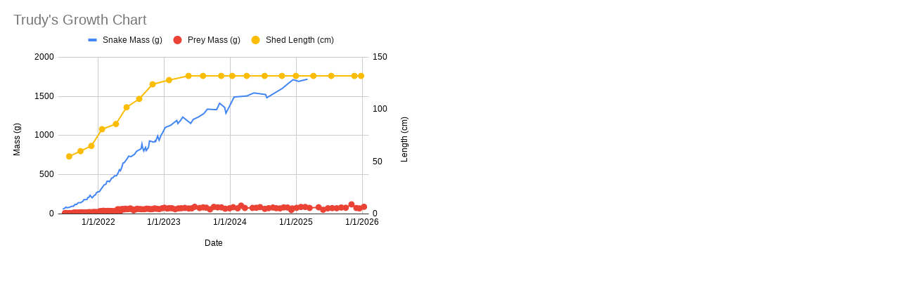

--- FILE ---
content_type: text/html; charset=utf-8
request_url: https://docs.google.com/spreadsheets/d/e/2PACX-1vTTUdpTEejRXhZ8ILITG63WnoWYU06P7pB7HNMh_cHYjQ--FDm_HiJZY_qxDswC6YbcPXp58CmwbOu8/pubchart?oid=1190789775&format=interactive
body_size: 11103
content:
<html><head><meta name="referrer" content="strict-origin-when-cross-origin"><link href='/static/spreadsheets2/client/css/3398955515-v3-ritz_chart_css_ltr.css' type='text/css' rel='stylesheet' nonce="b97KASswNGK7ZiHzp1B1rQ"></head><body style="padding:0;margin:0"><div id="embed_chart" style='width:600;height:371;overflow:hidden;'></div><script nonce="h4dhBwmF6dtD06WJSbEXEg">var ritzspreadsheetconstants = {"localeName":"en_US","timeZoneConstants":{"GMT":{"names_ext":{"STD_GENERIC_LOCATION":"GMT+00:00","STD_LONG_NAME_GMT":"GMT+00:00"},"std_offset":0,"names":["GMT","Greenwich Mean Time"],"id":"GMT","transitions":[]},"America/Los_Angeles":{"names_ext":{"DST_GENERIC_LOCATION":"Los Angeles Time","DST_LONG_NAME_GMT":"GMT-07:00","STD_GENERIC_LOCATION":"Los Angeles Time","STD_LONG_NAME_GMT":"GMT-08:00"},"std_offset":-480,"names":["PST","Pacific Standard Time","PDT","Pacific Daylight Time"],"id":"America/Los_Angeles","transitions":[2770,60,7137,0,11506,60,16041,0,20410,60,24777,0,29146,60,33513,0,35194,60,42249,0,45106,60,50985,0,55354,60,59889,0,64090,60,68625,0,72994,60,77361,0,81730,60,86097,0,90466,60,94833,0,99202,60,103569,0,107938,60,112473,0,116674,60,121209,0,125578,60,129945,0,134314,60,138681,0,143050,60,147417,0,151282,60,156153,0,160018,60,165057,0,168754,60,173793,0,177490,60,182529,0,186394,60,191265,0,195130,60,200001,0,203866,60,208905,0,212602,60,217641,0,221338,60,226377,0,230242,60,235113,0,238978,60,243849,0,247714,60,252585,0,256450,60,261489,0,265186,60,270225,0,273922,60,278961,0,282826,60,287697,0,291562,60,296433,0,300298,60,305337,0,309034,60,314073,0,317770,60,322809,0,326002,60,331713,0,334738,60,340449,0,343474,60,349185,0,352378,60,358089,0,361114,60,366825,0,369850,60,375561,0,378586,60,384297,0,387322,60,393033,0,396058,60,401769,0,404962,60,410673,0,413698,60,419409,0,422434,60,428145,0,431170,60,436881,0,439906,60,445617,0,448810,60,454521,0,457546,60,463257,0,466282,60,471993,0,475018,60,480729,0,483754,60,489465,0,492490,60,498201,0,501394,60,507105,0,510130,60,515841,0,518866,60,524577,0,527602,60,533313,0,536338,60,542049,0,545242,60,550953,0,553978,60,559689,0,562714,60,568425,0,571450,60,577161,0,580186,60,585897,0,588922,60,594633,0]}},"numberFormatSymbols":{"DECIMAL_SEP":".","PERMILL":"‰","MINUS_SIGN":"-","PERCENT_PATTERN":"#,##0%","INFINITY":"∞","DEF_CURRENCY_CODE":"USD","PLUS_SIGN":"+","CURRENCY_PATTERN":"¤#,##0.00","DECIMAL_PATTERN":"#,##0.###","SCIENTIFIC_PATTERN":"#E0","PERCENT":"%","EXP_SYMBOL":"E","GROUP_SEP":",","NAN":"NaN","ZERO_DIGIT":"0"},"allowTerminalDateSeparator":true,"amPmEnglishAccepted":false,"currencyPrefix":true,"currencyTag":"\"$\"","datePostsAreSuffix":true,"dateTimeWithoutYearPattern":"M/d H:mm","dateWithoutYearPattern":"M/d","dayPost":"","decimalSeparator":".","defaultDatePattern":"M/d/yyyy","defaultDateTimePattern":"M/d/yyyy H:mm:ss","defaultTimePattern":"h:mm:ss am/pm","defaultUiLanguage":"en","exponentSeparator":"E","extraDateSeparator":"","firstDayOfWeek":0,"additionalFonts":[],"additionalFormats":[{"1":5,"2":"yyyy-MM-dd","3":1},{"1":5,"2":"MM-dd-yyyy","3":1},{"1":5,"2":"M/d/yy","3":1},{"1":5,"2":"MM-dd-yy","3":1},{"1":5,"2":"M/d","3":1},{"1":5,"2":"MM-dd","3":1},{"1":5,"2":"d-MMM","3":1},{"1":5,"2":"d-MMM-yyyy","3":1},{"1":5,"2":"MMMM d, yyyy","3":1},{"1":5,"2":"MMMM d","3":1},{"1":5,"2":"MMM-d","3":1},{"1":6,"2":"h:mm:ss am/pm","3":1},{"1":6,"2":"h:mm am/pm","3":1},{"1":6,"2":"H:mm:ss","3":1},{"1":6,"2":"H:mm","3":1},{"1":7,"2":"M/d H:mm","3":1}],"amPmStrings":["AM","PM"],"amString":"AM","monthsFull":["January","February","March","April","May","June","July","August","September","October","November","December"],"monthsShort":["Jan","Feb","Mar","Apr","May","Jun","Jul","Aug","Sep","Oct","Nov","Dec"],"pmString":"PM","timePrefix":"","timeSeparator":":","weekdaysFull":["Sunday","Monday","Tuesday","Wednesday","Thursday","Friday","Saturday"],"weekdaysShort":["Sun","Mon","Tue","Wed","Thu","Fri","Sat"],"groupingSeparator":",","hourPost":"","minimalDaysInFirstWeek":1,"minusSign":"-","minutePost":"","monthPost":"","negativeParens":true,"percent":"%","periodIsDateSeparator":false,"plusSign":"+","secondPost":"","shortDateFormatSuffix":"","yearPost":"","textInputCurrencySymbol":"$"};</script><script nonce="h4dhBwmF6dtD06WJSbEXEg">var chartData = { };chartData['chart'] = null;function initCharts() {chartData['chart'] = {'chartId': 'chart', 'elementId': 'embed_chart', 'chartJson': '\x7b\x22view\x22:\x7b\x22columns\x22:\x5b0,1,2,3\x5d\x7d,\x22dataTable\x22:\x7b\x22parsedNumHeaders\x22:1,\x22rows\x22:\x5b\x7b\x22c\x22:\x5b\x7b\x22v\x22:\x22Date(2021,5,19)\x22,\x22f\x22:\x226\/19\/2021\x22\x7d,\x7b\x22v\x22:60,\x22f\x22:\x2260\x22\x7d,null,\x7b\x22v\x22:null\x7d\x5d\x7d,\x7b\x22c\x22:\x5b\x7b\x22v\x22:\x22Date(2021,5,23)\x22,\x22f\x22:\x226\/23\/2021\x22\x7d,null,null,\x7b\x22v\x22:null\x7d\x5d\x7d,\x7b\x22c\x22:\x5b\x7b\x22v\x22:\x22Date(2021,5,25)\x22,\x22f\x22:\x226\/25\/2021\x22\x7d,null,null,\x7b\x22v\x22:null\x7d\x5d\x7d,\x7b\x22c\x22:\x5b\x7b\x22v\x22:\x22Date(2021,5,26)\x22,\x22f\x22:\x226\/26\/2021\x22\x7d,null,null,\x7b\x22v\x22:null\x7d\x5d\x7d,\x7b\x22c\x22:\x5b\x7b\x22v\x22:\x22Date(2021,6,1)\x22,\x22f\x22:\x227\/1\/2021\x22\x7d,\x7b\x22v\x22:75,\x22f\x22:\x2275\x22\x7d,\x7b\x22v\x22:11,\x22f\x22:\x2211\x22\x7d,\x7b\x22v\x22:null\x7d\x5d\x7d,\x7b\x22c\x22:\x5b\x7b\x22v\x22:\x22Date(2021,6,6)\x22,\x22f\x22:\x227\/6\/2021\x22\x7d,\x7b\x22v\x22:86,\x22f\x22:\x2286\x22\x7d,\x7b\x22v\x22:6,\x22f\x22:\x226\x22\x7d,\x7b\x22v\x22:null\x7d\x5d\x7d,\x7b\x22c\x22:\x5b\x7b\x22v\x22:\x22Date(2021,6,11)\x22,\x22f\x22:\x227\/11\/2021\x22\x7d,\x7b\x22v\x22:78,\x22f\x22:\x2278\x22\x7d,\x7b\x22v\x22:11,\x22f\x22:\x2211\x22\x7d,\x7b\x22v\x22:null\x7d\x5d\x7d,\x7b\x22c\x22:\x5b\x7b\x22v\x22:\x22Date(2021,6,24)\x22,\x22f\x22:\x227\/24\/2021\x22\x7d,null,null,\x7b\x22v\x22:55,\x22f\x22:\x2255\x22\x7d\x5d\x7d,\x7b\x22c\x22:\x5b\x7b\x22v\x22:\x22Date(2021,6,25)\x22,\x22f\x22:\x227\/25\/2021\x22\x7d,\x7b\x22v\x22:83,\x22f\x22:\x2283\x22\x7d,\x7b\x22v\x22:10,\x22f\x22:\x2210\x22\x7d,\x7b\x22v\x22:null\x7d\x5d\x7d,\x7b\x22c\x22:\x5b\x7b\x22v\x22:\x22Date(2021,6,29)\x22,\x22f\x22:\x227\/29\/2021\x22\x7d,\x7b\x22v\x22:89,\x22f\x22:\x2289\x22\x7d,\x7b\x22v\x22:8,\x22f\x22:\x228\x22\x7d,\x7b\x22v\x22:null\x7d\x5d\x7d,\x7b\x22c\x22:\x5b\x7b\x22v\x22:\x22Date(2021,7,3)\x22,\x22f\x22:\x228\/3\/2021\x22\x7d,\x7b\x22v\x22:92,\x22f\x22:\x2292\x22\x7d,\x7b\x22v\x22:10,\x22f\x22:\x2210\x22\x7d,\x7b\x22v\x22:null\x7d\x5d\x7d,\x7b\x22c\x22:\x5b\x7b\x22v\x22:\x22Date(2021,7,8)\x22,\x22f\x22:\x228\/8\/2021\x22\x7d,null,\x7b\x22v\x22:7,\x22f\x22:\x227\x22\x7d,\x7b\x22v\x22:null\x7d\x5d\x7d,\x7b\x22c\x22:\x5b\x7b\x22v\x22:\x22Date(2021,7,12)\x22,\x22f\x22:\x228\/12\/2021\x22\x7d,\x7b\x22v\x22:98,\x22f\x22:\x2298\x22\x7d,\x7b\x22v\x22:14,\x22f\x22:\x2214\x22\x7d,\x7b\x22v\x22:null\x7d\x5d\x7d,\x7b\x22c\x22:\x5b\x7b\x22v\x22:\x22Date(2021,7,16)\x22,\x22f\x22:\x228\/16\/2021\x22\x7d,\x7b\x22v\x22:97,\x22f\x22:\x2297\x22\x7d,\x7b\x22v\x22:14,\x22f\x22:\x2214\x22\x7d,\x7b\x22v\x22:null\x7d\x5d\x7d,\x7b\x22c\x22:\x5b\x7b\x22v\x22:\x22Date(2021,7,23)\x22,\x22f\x22:\x228\/23\/2021\x22\x7d,null,\x7b\x22v\x22:18,\x22f\x22:\x2218\x22\x7d,\x7b\x22v\x22:null\x7d\x5d\x7d,\x7b\x22c\x22:\x5b\x7b\x22v\x22:\x22Date(2021,7,26)\x22,\x22f\x22:\x228\/26\/2021\x22\x7d,\x7b\x22v\x22:120,\x22f\x22:\x22120\x22\x7d,null,\x7b\x22v\x22:null\x7d\x5d\x7d,\x7b\x22c\x22:\x5b\x7b\x22v\x22:\x22Date(2021,7,30)\x22,\x22f\x22:\x228\/30\/2021\x22\x7d,null,\x7b\x22v\x22:15,\x22f\x22:\x2215\x22\x7d,\x7b\x22v\x22:null\x7d\x5d\x7d,\x7b\x22c\x22:\x5b\x7b\x22v\x22:\x22Date(2021,8,3)\x22,\x22f\x22:\x229\/3\/2021\x22\x7d,\x7b\x22v\x22:120,\x22f\x22:\x22120\x22\x7d,null,\x7b\x22v\x22:null\x7d\x5d\x7d,\x7b\x22c\x22:\x5b\x7b\x22v\x22:\x22Date(2021,8,6)\x22,\x22f\x22:\x229\/6\/2021\x22\x7d,null,\x7b\x22v\x22:15,\x22f\x22:\x2215\x22\x7d,\x7b\x22v\x22:null\x7d\x5d\x7d,\x7b\x22c\x22:\x5b\x7b\x22v\x22:\x22Date(2021,8,9)\x22,\x22f\x22:\x229\/9\/2021\x22\x7d,\x7b\x22v\x22:135,\x22f\x22:\x22135\x22\x7d,null,\x7b\x22v\x22:null\x7d\x5d\x7d,\x7b\x22c\x22:\x5b\x7b\x22v\x22:\x22Date(2021,8,13)\x22,\x22f\x22:\x229\/13\/2021\x22\x7d,null,\x7b\x22v\x22:16,\x22f\x22:\x2216\x22\x7d,\x7b\x22v\x22:null\x7d\x5d\x7d,\x7b\x22c\x22:\x5b\x7b\x22v\x22:\x22Date(2021,8,14)\x22,\x22f\x22:\x229\/14\/2021\x22\x7d,\x7b\x22v\x22:143,\x22f\x22:\x22143\x22\x7d,null,\x7b\x22v\x22:null\x7d\x5d\x7d,\x7b\x22c\x22:\x5b\x7b\x22v\x22:\x22Date(2021,8,20)\x22,\x22f\x22:\x229\/20\/2021\x22\x7d,null,\x7b\x22v\x22:17,\x22f\x22:\x2217\x22\x7d,\x7b\x22v\x22:null\x7d\x5d\x7d,\x7b\x22c\x22:\x5b\x7b\x22v\x22:\x22Date(2021,8,25)\x22,\x22f\x22:\x229\/25\/2021\x22\x7d,null,null,\x7b\x22v\x22:60,\x22f\x22:\x2260\x22\x7d\x5d\x7d,\x7b\x22c\x22:\x5b\x7b\x22v\x22:\x22Date(2021,8,26)\x22,\x22f\x22:\x229\/26\/2021\x22\x7d,\x7b\x22v\x22:143,\x22f\x22:\x22143\x22\x7d,null,\x7b\x22v\x22:null\x7d\x5d\x7d,\x7b\x22c\x22:\x5b\x7b\x22v\x22:\x22Date(2021,8,27)\x22,\x22f\x22:\x229\/27\/2021\x22\x7d,null,\x7b\x22v\x22:19,\x22f\x22:\x2219\x22\x7d,\x7b\x22v\x22:null\x7d\x5d\x7d,\x7b\x22c\x22:\x5b\x7b\x22v\x22:\x22Date(2021,9,4)\x22,\x22f\x22:\x2210\/4\/2021\x22\x7d,null,\x7b\x22v\x22:19,\x22f\x22:\x2219\x22\x7d,\x7b\x22v\x22:null\x7d\x5d\x7d,\x7b\x22c\x22:\x5b\x7b\x22v\x22:\x22Date(2021,9,8)\x22,\x22f\x22:\x2210\/8\/2021\x22\x7d,\x7b\x22v\x22:160,\x22f\x22:\x22160\x22\x7d,null,\x7b\x22v\x22:null\x7d\x5d\x7d,\x7b\x22c\x22:\x5b\x7b\x22v\x22:\x22Date(2021,9,11)\x22,\x22f\x22:\x2210\/11\/2021\x22\x7d,null,\x7b\x22v\x22:17,\x22f\x22:\x2217\x22\x7d,\x7b\x22v\x22:null\x7d\x5d\x7d,\x7b\x22c\x22:\x5b\x7b\x22v\x22:\x22Date(2021,9,13)\x22,\x22f\x22:\x2210\/13\/2021\x22\x7d,\x7b\x22v\x22:180,\x22f\x22:\x22180\x22\x7d,null,\x7b\x22v\x22:null\x7d\x5d\x7d,\x7b\x22c\x22:\x5b\x7b\x22v\x22:\x22Date(2021,9,18)\x22,\x22f\x22:\x2210\/18\/2021\x22\x7d,null,\x7b\x22v\x22:16,\x22f\x22:\x2216\x22\x7d,\x7b\x22v\x22:null\x7d\x5d\x7d,\x7b\x22c\x22:\x5b\x7b\x22v\x22:\x22Date(2021,9,21)\x22,\x22f\x22:\x2210\/21\/2021\x22\x7d,\x7b\x22v\x22:180,\x22f\x22:\x22180\x22\x7d,null,\x7b\x22v\x22:null\x7d\x5d\x7d,\x7b\x22c\x22:\x5b\x7b\x22v\x22:\x22Date(2021,9,25)\x22,\x22f\x22:\x2210\/25\/2021\x22\x7d,null,\x7b\x22v\x22:17,\x22f\x22:\x2217\x22\x7d,\x7b\x22v\x22:null\x7d\x5d\x7d,\x7b\x22c\x22:\x5b\x7b\x22v\x22:\x22Date(2021,10,1)\x22,\x22f\x22:\x2211\/1\/2021\x22\x7d,\x7b\x22v\x22:186,\x22f\x22:\x22186\x22\x7d,\x7b\x22v\x22:19,\x22f\x22:\x2219\x22\x7d,\x7b\x22v\x22:null\x7d\x5d\x7d,\x7b\x22c\x22:\x5b\x7b\x22v\x22:\x22Date(2021,10,4)\x22,\x22f\x22:\x2211\/4\/2021\x22\x7d,\x7b\x22v\x22:207,\x22f\x22:\x22207\x22\x7d,null,\x7b\x22v\x22:null\x7d\x5d\x7d,\x7b\x22c\x22:\x5b\x7b\x22v\x22:\x22Date(2021,10,9)\x22,\x22f\x22:\x2211\/9\/2021\x22\x7d,null,\x7b\x22v\x22:20,\x22f\x22:\x2220\x22\x7d,\x7b\x22v\x22:null\x7d\x5d\x7d,\x7b\x22c\x22:\x5b\x7b\x22v\x22:\x22Date(2021,10,11)\x22,\x22f\x22:\x2211\/11\/2021\x22\x7d,\x7b\x22v\x22:213,\x22f\x22:\x22213\x22\x7d,null,\x7b\x22v\x22:null\x7d\x5d\x7d,\x7b\x22c\x22:\x5b\x7b\x22v\x22:\x22Date(2021,10,15)\x22,\x22f\x22:\x2211\/15\/2021\x22\x7d,null,\x7b\x22v\x22:22,\x22f\x22:\x2222\x22\x7d,\x7b\x22v\x22:null\x7d\x5d\x7d,\x7b\x22c\x22:\x5b\x7b\x22v\x22:\x22Date(2021,10,17)\x22,\x22f\x22:\x2211\/17\/2021\x22\x7d,\x7b\x22v\x22:237,\x22f\x22:\x22237\x22\x7d,null,\x7b\x22v\x22:null\x7d\x5d\x7d,\x7b\x22c\x22:\x5b\x7b\x22v\x22:\x22Date(2021,10,24)\x22,\x22f\x22:\x2211\/24\/2021\x22\x7d,null,null,\x7b\x22v\x22:65,\x22f\x22:\x2265\x22\x7d\x5d\x7d,\x7b\x22c\x22:\x5b\x7b\x22v\x22:\x22Date(2021,10,28)\x22,\x22f\x22:\x2211\/28\/2021\x22\x7d,\x7b\x22v\x22:205,\x22f\x22:\x22205\x22\x7d,null,\x7b\x22v\x22:null\x7d\x5d\x7d,\x7b\x22c\x22:\x5b\x7b\x22v\x22:\x22Date(2021,10,29)\x22,\x22f\x22:\x2211\/29\/2021\x22\x7d,null,\x7b\x22v\x22:21,\x22f\x22:\x2221\x22\x7d,\x7b\x22v\x22:null\x7d\x5d\x7d,\x7b\x22c\x22:\x5b\x7b\x22v\x22:\x22Date(2021,11,4)\x22,\x22f\x22:\x2212\/4\/2021\x22\x7d,\x7b\x22v\x22:220,\x22f\x22:\x22220\x22\x7d,null,\x7b\x22v\x22:null\x7d\x5d\x7d,\x7b\x22c\x22:\x5b\x7b\x22v\x22:\x22Date(2021,11,6)\x22,\x22f\x22:\x2212\/6\/2021\x22\x7d,null,\x7b\x22v\x22:23,\x22f\x22:\x2223\x22\x7d,\x7b\x22v\x22:null\x7d\x5d\x7d,\x7b\x22c\x22:\x5b\x7b\x22v\x22:\x22Date(2021,11,10)\x22,\x22f\x22:\x2212\/10\/2021\x22\x7d,\x7b\x22v\x22:235,\x22f\x22:\x22235\x22\x7d,null,\x7b\x22v\x22:null\x7d\x5d\x7d,\x7b\x22c\x22:\x5b\x7b\x22v\x22:\x22Date(2021,11,13)\x22,\x22f\x22:\x2212\/13\/2021\x22\x7d,null,\x7b\x22v\x22:23,\x22f\x22:\x2223\x22\x7d,\x7b\x22v\x22:null\x7d\x5d\x7d,\x7b\x22c\x22:\x5b\x7b\x22v\x22:\x22Date(2021,11,17)\x22,\x22f\x22:\x2212\/17\/2021\x22\x7d,\x7b\x22v\x22:244,\x22f\x22:\x22244\x22\x7d,null,\x7b\x22v\x22:null\x7d\x5d\x7d,\x7b\x22c\x22:\x5b\x7b\x22v\x22:\x22Date(2021,11,20)\x22,\x22f\x22:\x2212\/20\/2021\x22\x7d,null,\x7b\x22v\x22:22,\x22f\x22:\x2222\x22\x7d,\x7b\x22v\x22:null\x7d\x5d\x7d,\x7b\x22c\x22:\x5b\x7b\x22v\x22:\x22Date(2021,11,22)\x22,\x22f\x22:\x2212\/22\/2021\x22\x7d,\x7b\x22v\x22:269,\x22f\x22:\x22269\x22\x7d,null,\x7b\x22v\x22:null\x7d\x5d\x7d,\x7b\x22c\x22:\x5b\x7b\x22v\x22:\x22Date(2021,11,28)\x22,\x22f\x22:\x2212\/28\x22\x7d,null,\x7b\x22v\x22:22,\x22f\x22:\x2222\x22\x7d,\x7b\x22v\x22:null\x7d\x5d\x7d,\x7b\x22c\x22:\x5b\x7b\x22v\x22:\x22Date(2021,11,30)\x22,\x22f\x22:\x2212\/30\/2021\x22\x7d,\x7b\x22v\x22:282,\x22f\x22:\x22282\x22\x7d,null,\x7b\x22v\x22:null\x7d\x5d\x7d,\x7b\x22c\x22:\x5b\x7b\x22v\x22:\x22Date(2022,0,3)\x22,\x22f\x22:\x221\/3\/2022\x22\x7d,null,\x7b\x22v\x22:22,\x22f\x22:\x2222\x22\x7d,\x7b\x22v\x22:null\x7d\x5d\x7d,\x7b\x22c\x22:\x5b\x7b\x22v\x22:\x22Date(2022,0,7)\x22,\x22f\x22:\x221\/7\/2022\x22\x7d,\x7b\x22v\x22:283,\x22f\x22:\x22283\x22\x7d,null,\x7b\x22v\x22:null\x7d\x5d\x7d,\x7b\x22c\x22:\x5b\x7b\x22v\x22:\x22Date(2022,0,10)\x22,\x22f\x22:\x221\/10\/2022\x22\x7d,null,\x7b\x22v\x22:34,\x22f\x22:\x2234\x22\x7d,\x7b\x22v\x22:null\x7d\x5d\x7d,\x7b\x22c\x22:\x5b\x7b\x22v\x22:\x22Date(2022,0,14)\x22,\x22f\x22:\x221\/14\/2022\x22\x7d,\x7b\x22v\x22:306,\x22f\x22:\x22306\x22\x7d,null,\x7b\x22v\x22:null\x7d\x5d\x7d,\x7b\x22c\x22:\x5b\x7b\x22v\x22:\x22Date(2022,0,17)\x22,\x22f\x22:\x221\/17\/2022\x22\x7d,null,\x7b\x22v\x22:35,\x22f\x22:\x2235\x22\x7d,\x7b\x22v\x22:null\x7d\x5d\x7d,\x7b\x22c\x22:\x5b\x7b\x22v\x22:\x22Date(2022,0,22)\x22,\x22f\x22:\x221\/22\/2022\x22\x7d,null,null,\x7b\x22v\x22:81,\x22f\x22:\x2281\x22\x7d\x5d\x7d,\x7b\x22c\x22:\x5b\x7b\x22v\x22:\x22Date(2022,0,24)\x22,\x22f\x22:\x221\/24\/2022\x22\x7d,null,\x7b\x22v\x22:37,\x22f\x22:\x2237\x22\x7d,\x7b\x22v\x22:null\x7d\x5d\x7d,\x7b\x22c\x22:\x5b\x7b\x22v\x22:\x22Date(2022,0,26)\x22,\x22f\x22:\x221\/26\/2022\x22\x7d,\x7b\x22v\x22:346,\x22f\x22:\x22346\x22\x7d,null,\x7b\x22v\x22:null\x7d\x5d\x7d,\x7b\x22c\x22:\x5b\x7b\x22v\x22:\x22Date(2022,0,31)\x22,\x22f\x22:\x221\/31\/2022\x22\x7d,null,\x7b\x22v\x22:39,\x22f\x22:\x2239\x22\x7d,\x7b\x22v\x22:null\x7d\x5d\x7d,\x7b\x22c\x22:\x5b\x7b\x22v\x22:\x22Date(2022,1,3)\x22,\x22f\x22:\x222\/3\/2022\x22\x7d,\x7b\x22v\x22:370,\x22f\x22:\x22370\x22\x7d,null,\x7b\x22v\x22:null\x7d\x5d\x7d,\x7b\x22c\x22:\x5b\x7b\x22v\x22:\x22Date(2022,1,7)\x22,\x22f\x22:\x222\/7\/2022\x22\x7d,null,\x7b\x22v\x22:35,\x22f\x22:\x2235\x22\x7d,\x7b\x22v\x22:null\x7d\x5d\x7d,\x7b\x22c\x22:\x5b\x7b\x22v\x22:\x22Date(2022,1,13)\x22,\x22f\x22:\x222\/13\/2022\x22\x7d,\x7b\x22v\x22:380,\x22f\x22:\x22380\x22\x7d,null,\x7b\x22v\x22:null\x7d\x5d\x7d,\x7b\x22c\x22:\x5b\x7b\x22v\x22:\x22Date(2022,1,14)\x22,\x22f\x22:\x222\/14\/2022\x22\x7d,null,\x7b\x22v\x22:35,\x22f\x22:\x2235\x22\x7d,\x7b\x22v\x22:null\x7d\x5d\x7d,\x7b\x22c\x22:\x5b\x7b\x22v\x22:\x22Date(2022,1,18)\x22,\x22f\x22:\x222\/18\/2022\x22\x7d,\x7b\x22v\x22:415,\x22f\x22:\x22415\x22\x7d,null,\x7b\x22v\x22:null\x7d\x5d\x7d,\x7b\x22c\x22:\x5b\x7b\x22v\x22:\x22Date(2022,1,25)\x22,\x22f\x22:\x222\/25\/2022\x22\x7d,null,\x7b\x22v\x22:38,\x22f\x22:\x2238\x22\x7d,\x7b\x22v\x22:null\x7d\x5d\x7d,\x7b\x22c\x22:\x5b\x7b\x22v\x22:\x22Date(2022,1,27)\x22,\x22f\x22:\x222\/27\/2022\x22\x7d,\x7b\x22v\x22:418,\x22f\x22:\x22418\x22\x7d,null,\x7b\x22v\x22:null\x7d\x5d\x7d,\x7b\x22c\x22:\x5b\x7b\x22v\x22:\x22Date(2022,2,4)\x22,\x22f\x22:\x223\/4\/2022\x22\x7d,\x7b\x22v\x22:410,\x22f\x22:\x22410\x22\x7d,null,\x7b\x22v\x22:null\x7d\x5d\x7d,\x7b\x22c\x22:\x5b\x7b\x22v\x22:\x22Date(2022,2,7)\x22,\x22f\x22:\x223\/7\/2022\x22\x7d,null,\x7b\x22v\x22:37,\x22f\x22:\x2237\x22\x7d,\x7b\x22v\x22:null\x7d\x5d\x7d,\x7b\x22c\x22:\x5b\x7b\x22v\x22:\x22Date(2022,2,10)\x22,\x22f\x22:\x223\/10\/2022\x22\x7d,\x7b\x22v\x22:431,\x22f\x22:\x22431\x22\x7d,null,\x7b\x22v\x22:null\x7d\x5d\x7d,\x7b\x22c\x22:\x5b\x7b\x22v\x22:\x22Date(2022,2,15)\x22,\x22f\x22:\x223\/15\/2022\x22\x7d,null,\x7b\x22v\x22:35,\x22f\x22:\x2235\x22\x7d,\x7b\x22v\x22:null\x7d\x5d\x7d,\x7b\x22c\x22:\x5b\x7b\x22v\x22:\x22Date(2022,2,16)\x22,\x22f\x22:\x223\/16\/2022\x22\x7d,\x7b\x22v\x22:456,\x22f\x22:\x22456\x22\x7d,null,\x7b\x22v\x22:null\x7d\x5d\x7d,\x7b\x22c\x22:\x5b\x7b\x22v\x22:\x22Date(2022,2,21)\x22,\x22f\x22:\x223\/21\/2022\x22\x7d,null,\x7b\x22v\x22:34,\x22f\x22:\x2234\x22\x7d,\x7b\x22v\x22:null\x7d\x5d\x7d,\x7b\x22c\x22:\x5b\x7b\x22v\x22:\x22Date(2022,2,23)\x22,\x22f\x22:\x223\/23\/2022\x22\x7d,\x7b\x22v\x22:460,\x22f\x22:\x22460\x22\x7d,null,\x7b\x22v\x22:null\x7d\x5d\x7d,\x7b\x22c\x22:\x5b\x7b\x22v\x22:\x22Date(2022,2,28)\x22,\x22f\x22:\x223\/28\/2022\x22\x7d,null,\x7b\x22v\x22:35,\x22f\x22:\x2235\x22\x7d,\x7b\x22v\x22:null\x7d\x5d\x7d,\x7b\x22c\x22:\x5b\x7b\x22v\x22:\x22Date(2022,3,1)\x22,\x22f\x22:\x224\/1\/2022\x22\x7d,\x7b\x22v\x22:485,\x22f\x22:\x22485\x22\x7d,null,\x7b\x22v\x22:null\x7d\x5d\x7d,\x7b\x22c\x22:\x5b\x7b\x22v\x22:\x22Date(2022,3,9)\x22,\x22f\x22:\x224\/9\/2022\x22\x7d,null,null,\x7b\x22v\x22:86,\x22f\x22:\x2286\x22\x7d\x5d\x7d,\x7b\x22c\x22:\x5b\x7b\x22v\x22:\x22Date(2022,3,10)\x22,\x22f\x22:\x224\/10\/2022\x22\x7d,null,\x7b\x22v\x22:33,\x22f\x22:\x2233\x22\x7d,\x7b\x22v\x22:null\x7d\x5d\x7d,\x7b\x22c\x22:\x5b\x7b\x22v\x22:\x22Date(2022,3,12)\x22,\x22f\x22:\x224\/12\/2022\x22\x7d,\x7b\x22v\x22:485,\x22f\x22:\x22485\x22\x7d,null,\x7b\x22v\x22:null\x7d\x5d\x7d,\x7b\x22c\x22:\x5b\x7b\x22v\x22:\x22Date(2022,3,18)\x22,\x22f\x22:\x224\/18\/2022\x22\x7d,null,\x7b\x22v\x22:58,\x22f\x22:\x2258\x22\x7d,\x7b\x22v\x22:null\x7d\x5d\x7d,\x7b\x22c\x22:\x5b\x7b\x22v\x22:\x22Date(2022,3,22)\x22,\x22f\x22:\x224\/22\/2022\x22\x7d,\x7b\x22v\x22:526,\x22f\x22:\x22526\x22\x7d,null,\x7b\x22v\x22:null\x7d\x5d\x7d,\x7b\x22c\x22:\x5b\x7b\x22v\x22:\x22Date(2022,3,25)\x22,\x22f\x22:\x224\/25\/2022\x22\x7d,null,\x7b\x22v\x22:58,\x22f\x22:\x2258\x22\x7d,\x7b\x22v\x22:null\x7d\x5d\x7d,\x7b\x22c\x22:\x5b\x7b\x22v\x22:\x22Date(2022,3,28)\x22,\x22f\x22:\x224\/28\/2022\x22\x7d,\x7b\x22v\x22:563,\x22f\x22:\x22563\x22\x7d,null,\x7b\x22v\x22:null\x7d\x5d\x7d,\x7b\x22c\x22:\x5b\x7b\x22v\x22:\x22Date(2022,4,2)\x22,\x22f\x22:\x225\/2\/2022\x22\x7d,null,\x7b\x22v\x22:32,\x22f\x22:\x2232\x22\x7d,\x7b\x22v\x22:null\x7d\x5d\x7d,\x7b\x22c\x22:\x5b\x7b\x22v\x22:\x22Date(2022,4,4)\x22,\x22f\x22:\x225\/4\/2022\x22\x7d,\x7b\x22v\x22:550,\x22f\x22:\x22550\x22\x7d,null,\x7b\x22v\x22:null\x7d\x5d\x7d,\x7b\x22c\x22:\x5b\x7b\x22v\x22:\x22Date(2022,4,9)\x22,\x22f\x22:\x225\/9\/2022\x22\x7d,null,\x7b\x22v\x22:59,\x22f\x22:\x2259\x22\x7d,\x7b\x22v\x22:null\x7d\x5d\x7d,\x7b\x22c\x22:\x5b\x7b\x22v\x22:\x22Date(2022,4,12)\x22,\x22f\x22:\x225\/12\/2022\x22\x7d,\x7b\x22v\x22:598,\x22f\x22:\x22598\x22\x7d,null,\x7b\x22v\x22:null\x7d\x5d\x7d,\x7b\x22c\x22:\x5b\x7b\x22v\x22:\x22Date(2022,4,16)\x22,\x22f\x22:\x225\/16\/2022\x22\x7d,null,\x7b\x22v\x22:62,\x22f\x22:\x2262\x22\x7d,\x7b\x22v\x22:null\x7d\x5d\x7d,\x7b\x22c\x22:\x5b\x7b\x22v\x22:\x22Date(2022,4,18)\x22,\x22f\x22:\x225\/18\/2022\x22\x7d,\x7b\x22v\x22:649,\x22f\x22:\x22649\x22\x7d,null,\x7b\x22v\x22:null\x7d\x5d\x7d,\x7b\x22c\x22:\x5b\x7b\x22v\x22:\x22Date(2022,4,23)\x22,\x22f\x22:\x225\/23\/2022\x22\x7d,null,\x7b\x22v\x22:56,\x22f\x22:\x2256\x22\x7d,\x7b\x22v\x22:null\x7d\x5d\x7d,\x7b\x22c\x22:\x5b\x7b\x22v\x22:\x22Date(2022,4,25)\x22,\x22f\x22:\x225\/25\/2022\x22\x7d,\x7b\x22v\x22:653,\x22f\x22:\x22653\x22\x7d,null,\x7b\x22v\x22:null\x7d\x5d\x7d,\x7b\x22c\x22:\x5b\x7b\x22v\x22:\x22Date(2022,4,31)\x22,\x22f\x22:\x225\/31\/2022\x22\x7d,null,\x7b\x22v\x22:65,\x22f\x22:\x2265\x22\x7d,\x7b\x22v\x22:null\x7d\x5d\x7d,\x7b\x22c\x22:\x5b\x7b\x22v\x22:\x22Date(2022,5,7)\x22,\x22f\x22:\x226\/7\/2022\x22\x7d,null,\x7b\x22v\x22:60,\x22f\x22:\x2260\x22\x7d,\x7b\x22v\x22:102,\x22f\x22:\x22102\x22\x7d\x5d\x7d,\x7b\x22c\x22:\x5b\x7b\x22v\x22:\x22Date(2022,5,11)\x22,\x22f\x22:\x226\/11\/2022\x22\x7d,\x7b\x22v\x22:707,\x22f\x22:\x22707\x22\x7d,null,\x7b\x22v\x22:null\x7d\x5d\x7d,\x7b\x22c\x22:\x5b\x7b\x22v\x22:\x22Date(2022,5,17)\x22,\x22f\x22:\x226\/17\/2022\x22\x7d,null,\x7b\x22v\x22:61,\x22f\x22:\x2261\x22\x7d,\x7b\x22v\x22:null\x7d\x5d\x7d,\x7b\x22c\x22:\x5b\x7b\x22v\x22:\x22Date(2022,5,19)\x22,\x22f\x22:\x226\/19\/2022\x22\x7d,\x7b\x22v\x22:737,\x22f\x22:\x22737\x22\x7d,null,\x7b\x22v\x22:null\x7d\x5d\x7d,\x7b\x22c\x22:\x5b\x7b\x22v\x22:\x22Date(2022,5,27)\x22,\x22f\x22:\x226\/27\/2022\x22\x7d,null,\x7b\x22v\x22:70,\x22f\x22:\x2270\x22\x7d,\x7b\x22v\x22:null\x7d\x5d\x7d,\x7b\x22c\x22:\x5b\x7b\x22v\x22:\x22Date(2022,6,1)\x22,\x22f\x22:\x227\/1\/2022\x22\x7d,\x7b\x22v\x22:730,\x22f\x22:\x22730\x22\x7d,null,\x7b\x22v\x22:null\x7d\x5d\x7d,\x7b\x22c\x22:\x5b\x7b\x22v\x22:\x22Date(2022,6,6)\x22,\x22f\x22:\x227\/6\/2022\x22\x7d,null,\x7b\x22v\x22:60,\x22f\x22:\x2260\x22\x7d,\x7b\x22v\x22:null\x7d\x5d\x7d,\x7b\x22c\x22:\x5b\x7b\x22v\x22:\x22Date(2022,6,11)\x22,\x22f\x22:\x227\/11\/2022\x22\x7d,\x7b\x22v\x22:745,\x22f\x22:\x22745\x22\x7d,null,\x7b\x22v\x22:null\x7d\x5d\x7d,\x7b\x22c\x22:\x5b\x7b\x22v\x22:\x22Date(2022,6,16)\x22,\x22f\x22:\x227\/16\/2022\x22\x7d,null,\x7b\x22v\x22:46,\x22f\x22:\x2246\x22\x7d,\x7b\x22v\x22:null\x7d\x5d\x7d,\x7b\x22c\x22:\x5b\x7b\x22v\x22:\x22Date(2022,6,21)\x22,\x22f\x22:\x227\/21\/2022\x22\x7d,\x7b\x22v\x22:760,\x22f\x22:\x22760\x22\x7d,null,\x7b\x22v\x22:null\x7d\x5d\x7d,\x7b\x22c\x22:\x5b\x7b\x22v\x22:\x22Date(2022,6,27)\x22,\x22f\x22:\x227\/27\/2022\x22\x7d,null,\x7b\x22v\x22:57,\x22f\x22:\x2257\x22\x7d,\x7b\x22v\x22:null\x7d\x5d\x7d,\x7b\x22c\x22:\x5b\x7b\x22v\x22:\x22Date(2022,7,1)\x22,\x22f\x22:\x228\/1\/2022\x22\x7d,\x7b\x22v\x22:798,\x22f\x22:\x22798\x22\x7d,null,\x7b\x22v\x22:null\x7d\x5d\x7d,\x7b\x22c\x22:\x5b\x7b\x22v\x22:\x22Date(2022,7,5)\x22,\x22f\x22:\x228\/5\/2022\x22\x7d,null,\x7b\x22v\x22:65,\x22f\x22:\x2265\x22\x7d,\x7b\x22v\x22:null\x7d\x5d\x7d,\x7b\x22c\x22:\x5b\x7b\x22v\x22:\x22Date(2022,7,16)\x22,\x22f\x22:\x228\/16\/2022\x22\x7d,null,null,\x7b\x22v\x22:110,\x22f\x22:\x22110\x22\x7d\x5d\x7d,\x7b\x22c\x22:\x5b\x7b\x22v\x22:\x22Date(2022,7,18)\x22,\x22f\x22:\x228\/18\/2022\x22\x7d,null,\x7b\x22v\x22:61,\x22f\x22:\x2261\x22\x7d,\x7b\x22v\x22:null\x7d\x5d\x7d,\x7b\x22c\x22:\x5b\x7b\x22v\x22:\x22Date(2022,7,26)\x22,\x22f\x22:\x228\/26\/2022\x22\x7d,\x7b\x22v\x22:830,\x22f\x22:\x22830\x22\x7d,null,\x7b\x22v\x22:null\x7d\x5d\x7d,\x7b\x22c\x22:\x5b\x7b\x22v\x22:\x22Date(2022,7,29)\x22,\x22f\x22:\x228\/29\/2022\x22\x7d,null,\x7b\x22v\x22:59,\x22f\x22:\x2259\x22\x7d,\x7b\x22v\x22:null\x7d\x5d\x7d,\x7b\x22c\x22:\x5b\x7b\x22v\x22:\x22Date(2022,7,31)\x22,\x22f\x22:\x228\/31\/2022\x22\x7d,\x7b\x22v\x22:890,\x22f\x22:\x22890\x22\x7d,null,\x7b\x22v\x22:null\x7d\x5d\x7d,\x7b\x22c\x22:\x5b\x7b\x22v\x22:\x22Date(2022,8,3)\x22,\x22f\x22:\x229\/3\/2022\x22\x7d,\x7b\x22v\x22:854,\x22f\x22:\x22854\x22\x7d,null,\x7b\x22v\x22:null\x7d\x5d\x7d,\x7b\x22c\x22:\x5b\x7b\x22v\x22:\x22Date(2022,8,10)\x22,\x22f\x22:\x229\/10\/2022\x22\x7d,\x7b\x22v\x22:803,\x22f\x22:\x22803\x22\x7d,null,\x7b\x22v\x22:null\x7d\x5d\x7d,\x7b\x22c\x22:\x5b\x7b\x22v\x22:\x22Date(2022,8,13)\x22,\x22f\x22:\x229\/13\/2022\x22\x7d,null,\x7b\x22v\x22:59,\x22f\x22:\x2259\x22\x7d,\x7b\x22v\x22:null\x7d\x5d\x7d,\x7b\x22c\x22:\x5b\x7b\x22v\x22:\x22Date(2022,8,20)\x22,\x22f\x22:\x229\/20\/2022\x22\x7d,\x7b\x22v\x22:848,\x22f\x22:\x22848\x22\x7d,null,\x7b\x22v\x22:null\x7d\x5d\x7d,\x7b\x22c\x22:\x5b\x7b\x22v\x22:\x22Date(2022,8,24)\x22,\x22f\x22:\x229\/24\/2022\x22\x7d,\x7b\x22v\x22:808,\x22f\x22:\x22808\x22\x7d,null,\x7b\x22v\x22:null\x7d\x5d\x7d,\x7b\x22c\x22:\x5b\x7b\x22v\x22:\x22Date(2022,8,26)\x22,\x22f\x22:\x229\/26\/2022\x22\x7d,null,\x7b\x22v\x22:66,\x22f\x22:\x2266\x22\x7d,\x7b\x22v\x22:null\x7d\x5d\x7d,\x7b\x22c\x22:\x5b\x7b\x22v\x22:\x22Date(2022,9,6)\x22,\x22f\x22:\x2210\/6\/2022\x22\x7d,\x7b\x22v\x22:846,\x22f\x22:\x22846\x22\x7d,null,\x7b\x22v\x22:null\x7d\x5d\x7d,\x7b\x22c\x22:\x5b\x7b\x22v\x22:\x22Date(2022,9,8)\x22,\x22f\x22:\x2210\/8\/2022\x22\x7d,null,\x7b\x22v\x22:64,\x22f\x22:\x2264\x22\x7d,\x7b\x22v\x22:null\x7d\x5d\x7d,\x7b\x22c\x22:\x5b\x7b\x22v\x22:\x22Date(2022,9,12)\x22,\x22f\x22:\x2210\/12\/2022\x22\x7d,\x7b\x22v\x22:931,\x22f\x22:\x22931\x22\x7d,null,\x7b\x22v\x22:null\x7d\x5d\x7d,\x7b\x22c\x22:\x5b\x7b\x22v\x22:\x22Date(2022,9,18)\x22,\x22f\x22:\x2210\/18\/2022\x22\x7d,null,\x7b\x22v\x22:59,\x22f\x22:\x2259\x22\x7d,\x7b\x22v\x22:null\x7d\x5d\x7d,\x7b\x22c\x22:\x5b\x7b\x22v\x22:\x22Date(2022,9,29)\x22,\x22f\x22:\x2210\/29\/2022\x22\x7d,null,null,\x7b\x22v\x22:124,\x22f\x22:\x22124\x22\x7d\x5d\x7d,\x7b\x22c\x22:\x5b\x7b\x22v\x22:\x22Date(2022,9,29)\x22,\x22f\x22:\x2210\/29\/2022\x22\x7d,null,\x7b\x22v\x22:61,\x22f\x22:\x2261\x22\x7d,\x7b\x22v\x22:null\x7d\x5d\x7d,\x7b\x22c\x22:\x5b\x7b\x22v\x22:\x22Date(2022,10,3)\x22,\x22f\x22:\x2211\/3\/2022\x22\x7d,\x7b\x22v\x22:916,\x22f\x22:\x22916\x22\x7d,null,\x7b\x22v\x22:null\x7d\x5d\x7d,\x7b\x22c\x22:\x5b\x7b\x22v\x22:\x22Date(2022,10,7)\x22,\x22f\x22:\x2211\/7\/2022\x22\x7d,\x7b\x22v\x22:917,\x22f\x22:\x22917\x22\x7d,null,\x7b\x22v\x22:null\x7d\x5d\x7d,\x7b\x22c\x22:\x5b\x7b\x22v\x22:\x22Date(2022,10,9)\x22,\x22f\x22:\x2211\/9\/2022\x22\x7d,null,\x7b\x22v\x22:69,\x22f\x22:\x2269\x22\x7d,\x7b\x22v\x22:null\x7d\x5d\x7d,\x7b\x22c\x22:\x5b\x7b\x22v\x22:\x22Date(2022,10,12)\x22,\x22f\x22:\x2211\/12\/2022\x22\x7d,\x7b\x22v\x22:932,\x22f\x22:\x22932\x22\x7d,null,\x7b\x22v\x22:null\x7d\x5d\x7d,\x7b\x22c\x22:\x5b\x7b\x22v\x22:\x22Date(2022,10,15)\x22,\x22f\x22:\x2211\/15\/2022\x22\x7d,\x7b\x22v\x22:924,\x22f\x22:\x22924\x22\x7d,null,\x7b\x22v\x22:null\x7d\x5d\x7d,\x7b\x22c\x22:\x5b\x7b\x22v\x22:\x22Date(2022,10,20)\x22,\x22f\x22:\x2211\/20\/2022\x22\x7d,null,\x7b\x22v\x22:65,\x22f\x22:\x2265\x22\x7d,\x7b\x22v\x22:null\x7d\x5d\x7d,\x7b\x22c\x22:\x5b\x7b\x22v\x22:\x22Date(2022,10,26)\x22,\x22f\x22:\x2211\/26\/2022\x22\x7d,\x7b\x22v\x22:994,\x22f\x22:\x22994\x22\x7d,null,\x7b\x22v\x22:null\x7d\x5d\x7d,\x7b\x22c\x22:\x5b\x7b\x22v\x22:\x22Date(2022,11,4)\x22,\x22f\x22:\x2212\/4\/2022\x22\x7d,\x7b\x22v\x22:940,\x22f\x22:\x22940\x22\x7d,null,\x7b\x22v\x22:null\x7d\x5d\x7d,\x7b\x22c\x22:\x5b\x7b\x22v\x22:\x22Date(2022,11,5)\x22,\x22f\x22:\x2212\/5\/2022\x22\x7d,null,\x7b\x22v\x22:61,\x22f\x22:\x2261\x22\x7d,\x7b\x22v\x22:null\x7d\x5d\x7d,\x7b\x22c\x22:\x5b\x7b\x22v\x22:\x22Date(2022,11,16)\x22,\x22f\x22:\x2212\/16\/2022\x22\x7d,\x7b\x22v\x22:1009,\x22f\x22:\x221009\x22\x7d,null,\x7b\x22v\x22:null\x7d\x5d\x7d,\x7b\x22c\x22:\x5b\x7b\x22v\x22:\x22Date(2022,11,22)\x22,\x22f\x22:\x2212\/22\/2022\x22\x7d,null,\x7b\x22v\x22:72,\x22f\x22:\x2272\x22\x7d,\x7b\x22v\x22:null\x7d\x5d\x7d,\x7b\x22c\x22:\x5b\x7b\x22v\x22:\x22Date(2022,11,24)\x22,\x22f\x22:\x2212\/24\/2022\x22\x7d,\x7b\x22v\x22:1037,\x22f\x22:\x221037\x22\x7d,null,\x7b\x22v\x22:null\x7d\x5d\x7d,\x7b\x22c\x22:\x5b\x7b\x22v\x22:\x22Date(2023,0,2)\x22,\x22f\x22:\x221\/2\/2023\x22\x7d,null,\x7b\x22v\x22:78,\x22f\x22:\x2278\x22\x7d,\x7b\x22v\x22:null\x7d\x5d\x7d,\x7b\x22c\x22:\x5b\x7b\x22v\x22:\x22Date(2023,0,7)\x22,\x22f\x22:\x221\/7\/2023\x22\x7d,\x7b\x22v\x22:1103,\x22f\x22:\x221103\x22\x7d,null,\x7b\x22v\x22:null\x7d\x5d\x7d,\x7b\x22c\x22:\x5b\x7b\x22v\x22:\x22Date(2023,0,17)\x22,\x22f\x22:\x221\/17\/2023\x22\x7d,null,\x7b\x22v\x22:68,\x22f\x22:\x2268\x22\x7d,\x7b\x22v\x22:null\x7d\x5d\x7d,\x7b\x22c\x22:\x5b\x7b\x22v\x22:\x22Date(2023,0,28)\x22,\x22f\x22:\x221\/28\/2023\x22\x7d,null,null,\x7b\x22v\x22:128,\x22f\x22:\x22128\x22\x7d\x5d\x7d,\x7b\x22c\x22:\x5b\x7b\x22v\x22:\x22Date(2023,0,30)\x22,\x22f\x22:\x221\/30\/2023\x22\x7d,null,\x7b\x22v\x22:73,\x22f\x22:\x2273\x22\x7d,\x7b\x22v\x22:null\x7d\x5d\x7d,\x7b\x22c\x22:\x5b\x7b\x22v\x22:\x22Date(2023,1,6)\x22,\x22f\x22:\x222\/6\/2023\x22\x7d,\x7b\x22v\x22:1130,\x22f\x22:\x221130\x22\x7d,null,\x7b\x22v\x22:null\x7d\x5d\x7d,\x7b\x22c\x22:\x5b\x7b\x22v\x22:\x22Date(2023,1,13)\x22,\x22f\x22:\x222\/13\/2023\x22\x7d,null,\x7b\x22v\x22:72,\x22f\x22:\x2272\x22\x7d,\x7b\x22v\x22:null\x7d\x5d\x7d,\x7b\x22c\x22:\x5b\x7b\x22v\x22:\x22Date(2023,2,3)\x22,\x22f\x22:\x223\/3\/2023\x22\x7d,null,\x7b\x22v\x22:59,\x22f\x22:\x2259\x22\x7d,\x7b\x22v\x22:null\x7d\x5d\x7d,\x7b\x22c\x22:\x5b\x7b\x22v\x22:\x22Date(2023,2,12)\x22,\x22f\x22:\x223\/12\/2023\x22\x7d,\x7b\x22v\x22:1192,\x22f\x22:\x221192\x22\x7d,null,\x7b\x22v\x22:null\x7d\x5d\x7d,\x7b\x22c\x22:\x5b\x7b\x22v\x22:\x22Date(2023,2,18)\x22,\x22f\x22:\x223\/18\/2023\x22\x7d,\x7b\x22v\x22:1153,\x22f\x22:\x221153\x22\x7d,null,\x7b\x22v\x22:null\x7d\x5d\x7d,\x7b\x22c\x22:\x5b\x7b\x22v\x22:\x22Date(2023,2,21)\x22,\x22f\x22:\x223\/21\/2023\x22\x7d,null,\x7b\x22v\x22:70,\x22f\x22:\x2270\x22\x7d,\x7b\x22v\x22:null\x7d\x5d\x7d,\x7b\x22c\x22:\x5b\x7b\x22v\x22:\x22Date(2023,3,1)\x22,\x22f\x22:\x224\/1\/2023\x22\x7d,\x7b\x22v\x22:1190,\x22f\x22:\x221190\x22\x7d,null,\x7b\x22v\x22:null\x7d\x5d\x7d,\x7b\x22c\x22:\x5b\x7b\x22v\x22:\x22Date(2023,3,6)\x22,\x22f\x22:\x224\/6\/2023\x22\x7d,null,\x7b\x22v\x22:72,\x22f\x22:\x2272\x22\x7d,\x7b\x22v\x22:null\x7d\x5d\x7d,\x7b\x22c\x22:\x5b\x7b\x22v\x22:\x22Date(2023,3,14)\x22,\x22f\x22:\x224\/14\/2023\x22\x7d,\x7b\x22v\x22:1235,\x22f\x22:\x221235\x22\x7d,null,\x7b\x22v\x22:null\x7d\x5d\x7d,\x7b\x22c\x22:\x5b\x7b\x22v\x22:\x22Date(2023,3,26)\x22,\x22f\x22:\x224\/26\/2023\x22\x7d,null,\x7b\x22v\x22:76,\x22f\x22:\x2276\x22\x7d,\x7b\x22v\x22:null\x7d\x5d\x7d,\x7b\x22c\x22:\x5b\x7b\x22v\x22:\x22Date(2023,4,16)\x22,\x22f\x22:\x225\/16\/2023\x22\x7d,null,null,\x7b\x22v\x22:132,\x22f\x22:\x22132\x22\x7d\x5d\x7d,\x7b\x22c\x22:\x5b\x7b\x22v\x22:\x22Date(2023,4,17)\x22,\x22f\x22:\x225\/17\/2023\x22\x7d,null,\x7b\x22v\x22:69,\x22f\x22:\x2269\x22\x7d,\x7b\x22v\x22:null\x7d\x5d\x7d,\x7b\x22c\x22:\x5b\x7b\x22v\x22:\x22Date(2023,4,28)\x22,\x22f\x22:\x225\/28\/2023\x22\x7d,\x7b\x22v\x22:1154,\x22f\x22:\x221154\x22\x7d,null,\x7b\x22v\x22:null\x7d\x5d\x7d,\x7b\x22c\x22:\x5b\x7b\x22v\x22:\x22Date(2023,5,3)\x22,\x22f\x22:\x226\/3\/2023\x22\x7d,null,\x7b\x22v\x22:71,\x22f\x22:\x2271\x22\x7d,\x7b\x22v\x22:null\x7d\x5d\x7d,\x7b\x22c\x22:\x5b\x7b\x22v\x22:\x22Date(2023,5,11)\x22,\x22f\x22:\x226\/11\/2023\x22\x7d,\x7b\x22v\x22:1205,\x22f\x22:\x221205\x22\x7d,null,\x7b\x22v\x22:null\x7d\x5d\x7d,\x7b\x22c\x22:\x5b\x7b\x22v\x22:\x22Date(2023,5,19)\x22,\x22f\x22:\x226\/19\/2023\x22\x7d,null,\x7b\x22v\x22:90,\x22f\x22:\x2290\x22\x7d,\x7b\x22v\x22:null\x7d\x5d\x7d,\x7b\x22c\x22:\x5b\x7b\x22v\x22:\x22Date(2023,6,9)\x22,\x22f\x22:\x227\/9\/2023\x22\x7d,\x7b\x22v\x22:1235,\x22f\x22:\x221235\x22\x7d,null,\x7b\x22v\x22:null\x7d\x5d\x7d,\x7b\x22c\x22:\x5b\x7b\x22v\x22:\x22Date(2023,6,16)\x22,\x22f\x22:\x227\/16\/2023\x22\x7d,null,\x7b\x22v\x22:75,\x22f\x22:\x2275\x22\x7d,\x7b\x22v\x22:null\x7d\x5d\x7d,\x7b\x22c\x22:\x5b\x7b\x22v\x22:\x22Date(2023,7,2)\x22,\x22f\x22:\x228\/2\/2023\x22\x7d,null,\x7b\x22v\x22:81,\x22f\x22:\x2281\x22\x7d,\x7b\x22v\x22:null\x7d\x5d\x7d,\x7b\x22c\x22:\x5b\x7b\x22v\x22:\x22Date(2023,7,4)\x22,\x22f\x22:\x228\/4\/2023\x22\x7d,null,null,\x7b\x22v\x22:132,\x22f\x22:\x22132\x22\x7d\x5d\x7d,\x7b\x22c\x22:\x5b\x7b\x22v\x22:\x22Date(2023,7,5)\x22,\x22f\x22:\x228\/5\/2023\x22\x7d,null,\x7b\x22v\x22:83,\x22f\x22:\x2283\x22\x7d,\x7b\x22v\x22:null\x7d\x5d\x7d,\x7b\x22c\x22:\x5b\x7b\x22v\x22:\x22Date(2023,7,9)\x22,\x22f\x22:\x228\/9\/2023\x22\x7d,\x7b\x22v\x22:1280,\x22f\x22:\x221280\x22\x7d,null,\x7b\x22v\x22:null\x7d\x5d\x7d,\x7b\x22c\x22:\x5b\x7b\x22v\x22:\x22Date(2023,7,22)\x22,\x22f\x22:\x228\/22\/2023\x22\x7d,null,\x7b\x22v\x22:79,\x22f\x22:\x2279\x22\x7d,\x7b\x22v\x22:null\x7d\x5d\x7d,\x7b\x22c\x22:\x5b\x7b\x22v\x22:\x22Date(2023,7,28)\x22,\x22f\x22:\x228\/28\/2023\x22\x7d,\x7b\x22v\x22:1336,\x22f\x22:\x221336\x22\x7d,null,\x7b\x22v\x22:null\x7d\x5d\x7d,\x7b\x22c\x22:\x5b\x7b\x22v\x22:\x22Date(2023,8,12)\x22,\x22f\x22:\x229\/12\/2023\x22\x7d,null,\x7b\x22v\x22:57,\x22f\x22:\x2257\x22\x7d,\x7b\x22v\x22:null\x7d\x5d\x7d,\x7b\x22c\x22:\x5b\x7b\x22v\x22:\x22Date(2023,9,3)\x22,\x22f\x22:\x2210\/3\/2023\x22\x7d,null,\x7b\x22v\x22:89,\x22f\x22:\x2289\x22\x7d,\x7b\x22v\x22:null\x7d\x5d\x7d,\x7b\x22c\x22:\x5b\x7b\x22v\x22:\x22Date(2023,9,18)\x22,\x22f\x22:\x2210\/18\/2023\x22\x7d,\x7b\x22v\x22:1329,\x22f\x22:\x221329\x22\x7d,null,\x7b\x22v\x22:null\x7d\x5d\x7d,\x7b\x22c\x22:\x5b\x7b\x22v\x22:\x22Date(2023,9,24)\x22,\x22f\x22:\x2210\/24\/2023\x22\x7d,null,\x7b\x22v\x22:83,\x22f\x22:\x2283\x22\x7d,\x7b\x22v\x22:null\x7d\x5d\x7d,\x7b\x22c\x22:\x5b\x7b\x22v\x22:\x22Date(2023,10,4)\x22,\x22f\x22:\x2211\/4\/2023\x22\x7d,\x7b\x22v\x22:1411,\x22f\x22:\x221411\x22\x7d,null,\x7b\x22v\x22:null\x7d\x5d\x7d,\x7b\x22c\x22:\x5b\x7b\x22v\x22:\x22Date(2023,10,13)\x22,\x22f\x22:\x2211\/13\/2023\x22\x7d,null,null,\x7b\x22v\x22:132,\x22f\x22:\x22132\x22\x7d\x5d\x7d,\x7b\x22c\x22:\x5b\x7b\x22v\x22:\x22Date(2023,10,14)\x22,\x22f\x22:\x2211\/14\/2023\x22\x7d,null,\x7b\x22v\x22:83,\x22f\x22:\x2283\x22\x7d,\x7b\x22v\x22:null\x7d\x5d\x7d,\x7b\x22c\x22:\x5b\x7b\x22v\x22:\x22Date(2023,11,2)\x22,\x22f\x22:\x2212\/2\/2023\x22\x7d,\x7b\x22v\x22:1358,\x22f\x22:\x221358\x22\x7d,null,\x7b\x22v\x22:null\x7d\x5d\x7d,\x7b\x22c\x22:\x5b\x7b\x22v\x22:\x22Date(2023,11,5)\x22,\x22f\x22:\x2212\/5\/2023\x22\x7d,null,\x7b\x22v\x22:66,\x22f\x22:\x2266\x22\x7d,\x7b\x22v\x22:null\x7d\x5d\x7d,\x7b\x22c\x22:\x5b\x7b\x22v\x22:\x22Date(2023,11,9)\x22,\x22f\x22:\x2212\/9\/2023\x22\x7d,\x7b\x22v\x22:1284,\x22f\x22:\x221284\x22\x7d,null,\x7b\x22v\x22:null\x7d\x5d\x7d,\x7b\x22c\x22:\x5b\x7b\x22v\x22:\x22Date(2023,11,29)\x22,\x22f\x22:\x2212\/29\/2023\x22\x7d,null,\x7b\x22v\x22:71,\x22f\x22:\x2271\x22\x7d,\x7b\x22v\x22:null\x7d\x5d\x7d,\x7b\x22c\x22:\x5b\x7b\x22v\x22:\x22Date(2024,0,13)\x22,\x22f\x22:\x221\/13\/2024\x22\x7d,null,null,\x7b\x22v\x22:132,\x22f\x22:\x22132\x22\x7d\x5d\x7d,\x7b\x22c\x22:\x5b\x7b\x22v\x22:\x22Date(2024,0,18)\x22,\x22f\x22:\x221\/18\/2024\x22\x7d,null,\x7b\x22v\x22:85,\x22f\x22:\x2285\x22\x7d,\x7b\x22v\x22:null\x7d\x5d\x7d,\x7b\x22c\x22:\x5b\x7b\x22v\x22:\x22Date(2024,0,23)\x22,\x22f\x22:\x221\/23\/2024\x22\x7d,\x7b\x22v\x22:1491,\x22f\x22:\x221491\x22\x7d,null,\x7b\x22v\x22:null\x7d\x5d\x7d,\x7b\x22c\x22:\x5b\x7b\x22v\x22:\x22Date(2024,1,12)\x22,\x22f\x22:\x222\/12\/2024\x22\x7d,null,\x7b\x22v\x22:71,\x22f\x22:\x2271\x22\x7d,\x7b\x22v\x22:null\x7d\x5d\x7d,\x7b\x22c\x22:\x5b\x7b\x22v\x22:\x22Date(2024,2,2)\x22,\x22f\x22:\x223\/2\/2024\x22\x7d,null,\x7b\x22v\x22:105,\x22f\x22:\x22105\x22\x7d,\x7b\x22v\x22:null\x7d\x5d\x7d,\x7b\x22c\x22:\x5b\x7b\x22v\x22:\x22Date(2024,2,23)\x22,\x22f\x22:\x223\/23\/2024\x22\x7d,null,\x7b\x22v\x22:75,\x22f\x22:\x2275\x22\x7d,\x7b\x22v\x22:null\x7d\x5d\x7d,\x7b\x22c\x22:\x5b\x7b\x22v\x22:\x22Date(2024,3,2)\x22,\x22f\x22:\x224\/2\/2024\x22\x7d,\x7b\x22v\x22:1504,\x22f\x22:\x221504\x22\x7d,null,\x7b\x22v\x22:132,\x22f\x22:\x22132\x22\x7d\x5d\x7d,\x7b\x22c\x22:\x5b\x7b\x22v\x22:\x22Date(2024,4,4)\x22,\x22f\x22:\x225\/4\/2024\x22\x7d,null,\x7b\x22v\x22:76,\x22f\x22:\x2276\x22\x7d,\x7b\x22v\x22:null\x7d\x5d\x7d,\x7b\x22c\x22:\x5b\x7b\x22v\x22:\x22Date(2024,4,12)\x22,\x22f\x22:\x225\/12\/2024\x22\x7d,\x7b\x22v\x22:1543,\x22f\x22:\x221543\x22\x7d,null,\x7b\x22v\x22:null\x7d\x5d\x7d,\x7b\x22c\x22:\x5b\x7b\x22v\x22:\x22Date(2024,4,25)\x22,\x22f\x22:\x225\/25\/2024\x22\x7d,null,\x7b\x22v\x22:78,\x22f\x22:\x2278\x22\x7d,\x7b\x22v\x22:null\x7d\x5d\x7d,\x7b\x22c\x22:\x5b\x7b\x22v\x22:\x22Date(2024,5,15)\x22,\x22f\x22:\x226\/15\/2024\x22\x7d,null,\x7b\x22v\x22:86,\x22f\x22:\x2286\x22\x7d,\x7b\x22v\x22:null\x7d\x5d\x7d,\x7b\x22c\x22:\x5b\x7b\x22v\x22:\x22Date(2024,6,10)\x22,\x22f\x22:\x227\/10\/2024\x22\x7d,null,null,\x7b\x22v\x22:132,\x22f\x22:\x22132\x22\x7d\x5d\x7d,\x7b\x22c\x22:\x5b\x7b\x22v\x22:\x22Date(2024,6,11)\x22,\x22f\x22:\x227\/11\/2024\x22\x7d,null,\x7b\x22v\x22:64,\x22f\x22:\x2264\x22\x7d,\x7b\x22v\x22:null\x7d\x5d\x7d,\x7b\x22c\x22:\x5b\x7b\x22v\x22:\x22Date(2024,6,16)\x22,\x22f\x22:\x227\/16\/2024\x22\x7d,\x7b\x22v\x22:1522,\x22f\x22:\x221522\x22\x7d,null,\x7b\x22v\x22:null\x7d\x5d\x7d,\x7b\x22c\x22:\x5b\x7b\x22v\x22:\x22Date(2024,6,22)\x22,\x22f\x22:\x227\/22\/2024\x22\x7d,\x7b\x22v\x22:1482,\x22f\x22:\x221482\x22\x7d,null,\x7b\x22v\x22:null\x7d\x5d\x7d,\x7b\x22c\x22:\x5b\x7b\x22v\x22:\x22Date(2024,7,1)\x22,\x22f\x22:\x228\/1\/2024\x22\x7d,null,\x7b\x22v\x22:73,\x22f\x22:\x2273\x22\x7d,\x7b\x22v\x22:null\x7d\x5d\x7d,\x7b\x22c\x22:\x5b\x7b\x22v\x22:\x22Date(2024,7,25)\x22,\x22f\x22:\x228\/25\/2024\x22\x7d,null,\x7b\x22v\x22:81,\x22f\x22:\x2281\x22\x7d,\x7b\x22v\x22:null\x7d\x5d\x7d,\x7b\x22c\x22:\x5b\x7b\x22v\x22:\x22Date(2024,8,12)\x22,\x22f\x22:\x229\/12\/2024\x22\x7d,null,\x7b\x22v\x22:73,\x22f\x22:\x2273\x22\x7d,\x7b\x22v\x22:null\x7d\x5d\x7d,\x7b\x22c\x22:\x5b\x7b\x22v\x22:\x22Date(2024,9,3)\x22,\x22f\x22:\x2210\/3\/2024\x22\x7d,null,\x7b\x22v\x22:70,\x22f\x22:\x2270\x22\x7d,\x7b\x22v\x22:null\x7d\x5d\x7d,\x7b\x22c\x22:\x5b\x7b\x22v\x22:\x22Date(2024,9,14)\x22,\x22f\x22:\x2210\/14\/2024\x22\x7d,null,null,\x7b\x22v\x22:132,\x22f\x22:\x22132\x22\x7d\x5d\x7d,\x7b\x22c\x22:\x5b\x7b\x22v\x22:\x22Date(2024,9,15)\x22,\x22f\x22:\x2210\/15\/2024\x22\x7d,\x7b\x22v\x22:1599,\x22f\x22:\x221599\x22\x7d,null,\x7b\x22v\x22:null\x7d\x5d\x7d,\x7b\x22c\x22:\x5b\x7b\x22v\x22:\x22Date(2024,9,24)\x22,\x22f\x22:\x2210\/24\/2024\x22\x7d,null,\x7b\x22v\x22:83,\x22f\x22:\x2283\x22\x7d,\x7b\x22v\x22:null\x7d\x5d\x7d,\x7b\x22c\x22:\x5b\x7b\x22v\x22:\x22Date(2024,10,14)\x22,\x22f\x22:\x2211\/14\/2024\x22\x7d,null,\x7b\x22v\x22:81,\x22f\x22:\x2281\x22\x7d,\x7b\x22v\x22:null\x7d\x5d\x7d,\x7b\x22c\x22:\x5b\x7b\x22v\x22:\x22Date(2024,10,18)\x22,\x22f\x22:\x2211\/18\/2024\x22\x7d,\x7b\x22v\x22:1664,\x22f\x22:\x221664\x22\x7d,null,\x7b\x22v\x22:null\x7d\x5d\x7d,\x7b\x22c\x22:\x5b\x7b\x22v\x22:\x22Date(2024,11,5)\x22,\x22f\x22:\x2212\/5\/2024\x22\x7d,null,\x7b\x22v\x22:49,\x22f\x22:\x2249\x22\x7d,\x7b\x22v\x22:null\x7d\x5d\x7d,\x7b\x22c\x22:\x5b\x7b\x22v\x22:\x22Date(2024,11,10)\x22,\x22f\x22:\x2212\/10\/2024\x22\x7d,null,\x7b\x22v\x22:69,\x22f\x22:\x2269\x22\x7d,\x7b\x22v\x22:null\x7d\x5d\x7d,\x7b\x22c\x22:\x5b\x7b\x22v\x22:\x22Date(2024,11,15)\x22,\x22f\x22:\x2212\/15\/2024\x22\x7d,\x7b\x22v\x22:1712,\x22f\x22:\x221712\x22\x7d,null,\x7b\x22v\x22:null\x7d\x5d\x7d,\x7b\x22c\x22:\x5b\x7b\x22v\x22:\x22Date(2024,11,30)\x22,\x22f\x22:\x2212\/30\/2024\x22\x7d,null,null,\x7b\x22v\x22:132,\x22f\x22:\x22132\x22\x7d\x5d\x7d,\x7b\x22c\x22:\x5b\x7b\x22v\x22:\x22Date(2025,0,3)\x22,\x22f\x22:\x221\/3\/2025\x22\x7d,null,\x7b\x22v\x22:77,\x22f\x22:\x2277\x22\x7d,\x7b\x22v\x22:null\x7d\x5d\x7d,\x7b\x22c\x22:\x5b\x7b\x22v\x22:\x22Date(2025,0,14)\x22,\x22f\x22:\x221\/14\/2025\x22\x7d,\x7b\x22v\x22:1690,\x22f\x22:\x221690\x22\x7d,null,\x7b\x22v\x22:null\x7d\x5d\x7d,\x7b\x22c\x22:\x5b\x7b\x22v\x22:\x22Date(2025,0,27)\x22,\x22f\x22:\x221\/27\/2025\x22\x7d,null,\x7b\x22v\x22:88,\x22f\x22:\x2288\x22\x7d,\x7b\x22v\x22:null\x7d\x5d\x7d,\x7b\x22c\x22:\x5b\x7b\x22v\x22:\x22Date(2025,1,20)\x22,\x22f\x22:\x222\/20\/2025\x22\x7d,null,\x7b\x22v\x22:88,\x22f\x22:\x2288\x22\x7d,\x7b\x22v\x22:null\x7d\x5d\x7d,\x7b\x22c\x22:\x5b\x7b\x22v\x22:\x22Date(2025,2,5)\x22,\x22f\x22:\x223\/5\/2025\x22\x7d,\x7b\x22v\x22:1719,\x22f\x22:\x221719\x22\x7d,null,\x7b\x22v\x22:null\x7d\x5d\x7d,\x7b\x22c\x22:\x5b\x7b\x22v\x22:\x22Date(2025,2,16)\x22,\x22f\x22:\x223\/16\/2025\x22\x7d,null,\x7b\x22v\x22:76,\x22f\x22:\x2276\x22\x7d,\x7b\x22v\x22:null\x7d\x5d\x7d,\x7b\x22c\x22:\x5b\x7b\x22v\x22:\x22Date(2025,3,6)\x22,\x22f\x22:\x224\/6\/2025\x22\x7d,null,null,\x7b\x22v\x22:132,\x22f\x22:\x22132\x22\x7d\x5d\x7d,\x7b\x22c\x22:\x5b\x7b\x22v\x22:\x22Date(2025,4,5)\x22,\x22f\x22:\x225\/5\/2025\x22\x7d,null,\x7b\x22v\x22:84,\x22f\x22:\x2284\x22\x7d,\x7b\x22v\x22:null\x7d\x5d\x7d,\x7b\x22c\x22:\x5b\x7b\x22v\x22:\x22Date(2025,4,30)\x22,\x22f\x22:\x225\/30\/2025\x22\x7d,null,\x7b\x22v\x22:52,\x22f\x22:\x2252\x22\x7d,\x7b\x22v\x22:null\x7d\x5d\x7d,\x7b\x22c\x22:\x5b\x7b\x22v\x22:\x22Date(2025,5,25)\x22,\x22f\x22:\x226\/25\/2025\x22\x7d,null,\x7b\x22v\x22:71,\x22f\x22:\x2271\x22\x7d,\x7b\x22v\x22:null\x7d\x5d\x7d,\x7b\x22c\x22:\x5b\x7b\x22v\x22:\x22Date(2025,6,14)\x22,\x22f\x22:\x227\/14\/2025\x22\x7d,null,null,\x7b\x22v\x22:132,\x22f\x22:\x22132\x22\x7d\x5d\x7d,\x7b\x22c\x22:\x5b\x7b\x22v\x22:\x22Date(2025,6,19)\x22,\x22f\x22:\x227\/19\/2025\x22\x7d,null,\x7b\x22v\x22:74,\x22f\x22:\x2274\x22\x7d,\x7b\x22v\x22:null\x7d\x5d\x7d,\x7b\x22c\x22:\x5b\x7b\x22v\x22:\x22Date(2025,7,13)\x22,\x22f\x22:\x228\/13\/2025\x22\x7d,null,\x7b\x22v\x22:72,\x22f\x22:\x2272\x22\x7d,\x7b\x22v\x22:null\x7d\x5d\x7d,\x7b\x22c\x22:\x5b\x7b\x22v\x22:\x22Date(2025,8,7)\x22,\x22f\x22:\x229\/7\/2025\x22\x7d,null,\x7b\x22v\x22:81,\x22f\x22:\x2281\x22\x7d,\x7b\x22v\x22:null\x7d\x5d\x7d,\x7b\x22c\x22:\x5b\x7b\x22v\x22:\x22Date(2025,9,2)\x22,\x22f\x22:\x2210\/2\/2025\x22\x7d,null,\x7b\x22v\x22:78,\x22f\x22:\x2278\x22\x7d,\x7b\x22v\x22:null\x7d\x5d\x7d,\x7b\x22c\x22:\x5b\x7b\x22v\x22:\x22Date(2025,10,3)\x22,\x22f\x22:\x2211\/3\/2025\x22\x7d,null,\x7b\x22v\x22:121,\x22f\x22:\x22121\x22\x7d,\x7b\x22v\x22:null\x7d\x5d\x7d,\x7b\x22c\x22:\x5b\x7b\x22v\x22:\x22Date(2025,10,19)\x22,\x22f\x22:\x2211\/19\/2025\x22\x7d,null,null,\x7b\x22v\x22:132,\x22f\x22:\x22132\x22\x7d\x5d\x7d,\x7b\x22c\x22:\x5b\x7b\x22v\x22:\x22Date(2025,10,30)\x22,\x22f\x22:\x2211\/30\/2025\x22\x7d,null,\x7b\x22v\x22:75,\x22f\x22:\x2275\x22\x7d,\x7b\x22v\x22:null\x7d\x5d\x7d,\x7b\x22c\x22:\x5b\x7b\x22v\x22:\x22Date(2025,11,17)\x22,\x22f\x22:\x2212\/17\/2025\x22\x7d,null,\x7b\x22v\x22:70,\x22f\x22:\x2270\x22\x7d,\x7b\x22v\x22:null\x7d\x5d\x7d,\x7b\x22c\x22:\x5b\x7b\x22v\x22:\x22Date(2025,11,26)\x22,\x22f\x22:\x2212\/26\/2025\x22\x7d,null,null,\x7b\x22v\x22:132,\x22f\x22:\x22132\x22\x7d\x5d\x7d,\x7b\x22c\x22:\x5b\x7b\x22v\x22:\x22Date(2026,0,11)\x22,\x22f\x22:\x221\/11\/2026\x22\x7d,null,\x7b\x22v\x22:90,\x22f\x22:\x2290\x22\x7d,\x7b\x22v\x22:null\x7d\x5d\x7d\x5d,\x22cols\x22:\x5b\x7b\x22pattern\x22:\x22M\/d\/yyyy\x22,\x22id\x22:\x22Col0\x22,\x22label\x22:\x22\x22,\x22type\x22:\x22date\x22\x7d,\x7b\x22pattern\x22:\x22General\x22,\x22id\x22:\x22Col1\x22,\x22label\x22:\x22Snake Mass (g)\x22,\x22type\x22:\x22number\x22\x7d,\x7b\x22pattern\x22:\x22General\x22,\x22id\x22:\x22Col2\x22,\x22label\x22:\x22Prey Mass (g)\x22,\x22type\x22:\x22number\x22\x7d,\x7b\x22pattern\x22:\x22General\x22,\x22id\x22:\x22Col3\x22,\x22label\x22:\x22Shed Length (cm)\x22,\x22type\x22:\x22number\x22\x7d\x5d\x7d,\x22chartType\x22:\x22LineChart\x22,\x22options\x22:\x7b\x22hAxis\x22:\x7b\x22title\x22:\x22Date\x22\x7d,\x22vAxes\x22:\x7b\x220\x22:\x7b\x22title\x22:\x22Mass (g)\x22\x7d,\x221\x22:\x7b\x22textStyle\x22:\x7b\x22bold\x22:false\x7d,\x22title\x22:\x22Length (cm)\x22\x7d\x7d,\x22series\x22:\x7b\x221\x22:\x7b\x22pointSize\x22:7,\x22items\x22:\x7b\x2212\x22:\x7b\x22color\x22:\x22#ea4335\x22,\x22point\x22:\x7b\x22shape\x22:\x22x-mark\x22\x7d\x7d,\x22157\x22:\x7b\x22point\x22:\x7b\x22shape\x22:\x22x-mark\x22\x7d\x7d\x7d\x7d,\x222\x22:\x7b\x22pointSize\x22:7,\x22targetAxisIndex\x22:1\x7d\x7d,\x22useFirstColumnAsDomain\x22:true,\x22interpolateNulls\x22:true,\x22width\x22:600,\x22title\x22:\x22Trudy\x27s Growth Chart\x22,\x22height\x22:371\x7d\x7d', 'serializedChartProperties': '\x5bnull,\x5b\x221506791562\x22,\x22469103408\x22,\x22355157417\x22\x5d,0,1,0,null,\x5b\x22\x7b\\\x22cols\\\x22:\x5b\x7b\\\x22id\\\x22:\\\x220\\\x22,\\\x22label\\\x22:\\\x22\\\x22,\\\x22type\\\x22:\\\x22date\\\x22,\\\x22pattern\\\x22:\\\x22M\/d\/yyyy\\\x22\x7d,\x7b\\\x22id\\\x22:\\\x221\\\x22,\\\x22label\\\x22:\\\x22Snake Mass (g)\\\x22,\\\x22type\\\x22:\\\x22number\\\x22\x7d,\x7b\\\x22id\\\x22:\\\x222\\\x22,\\\x22label\\\x22:\\\x22Prey Mass (g)\\\x22,\\\x22type\\\x22:\\\x22number\\\x22\x7d,\x7b\\\x22id\\\x22:\\\x223\\\x22,\\\x22label\\\x22:\\\x22Shed Length (cm)\\\x22,\\\x22type\\\x22:\\\x22number\\\x22\x7d\x5d,\\\x22rows\\\x22:\x5b\x7b\\\x22c\\\x22:\x5b\x7b\\\x22v\\\x22:\\\x22Date(2021,5,19)\\\x22,\\\x22f\\\x22:\\\x226\/19\/2021\\\x22\x7d,\x7b\\\x22v\\\x22:60.0,\\\x22f\\\x22:\\\x2260\\\x22\x7d,null,\x7b\\\x22v\\\x22:null\x7d\x5d\x7d,\x7b\\\x22c\\\x22:\x5b\x7b\\\x22v\\\x22:\\\x22Date(2021,5,23)\\\x22,\\\x22f\\\x22:\\\x226\/23\/2021\\\x22\x7d,null,null,\x7b\\\x22v\\\x22:null\x7d\x5d\x7d,\x7b\\\x22c\\\x22:\x5b\x7b\\\x22v\\\x22:\\\x22Date(2021,5,25)\\\x22,\\\x22f\\\x22:\\\x226\/25\/2021\\\x22\x7d,null,null,\x7b\\\x22v\\\x22:null\x7d\x5d\x7d,\x7b\\\x22c\\\x22:\x5b\x7b\\\x22v\\\x22:\\\x22Date(2021,5,26)\\\x22,\\\x22f\\\x22:\\\x226\/26\/2021\\\x22\x7d,null,null,\x7b\\\x22v\\\x22:null\x7d\x5d\x7d,\x7b\\\x22c\\\x22:\x5b\x7b\\\x22v\\\x22:\\\x22Date(2021,6,1)\\\x22,\\\x22f\\\x22:\\\x227\/1\/2021\\\x22\x7d,\x7b\\\x22v\\\x22:75.0,\\\x22f\\\x22:\\\x2275\\\x22\x7d,\x7b\\\x22v\\\x22:11.0,\\\x22f\\\x22:\\\x2211\\\x22\x7d,\x7b\\\x22v\\\x22:null\x7d\x5d\x7d,\x7b\\\x22c\\\x22:\x5b\x7b\\\x22v\\\x22:\\\x22Date(2021,6,6)\\\x22,\\\x22f\\\x22:\\\x227\/6\/2021\\\x22\x7d,\x7b\\\x22v\\\x22:86.0,\\\x22f\\\x22:\\\x2286\\\x22\x7d,\x7b\\\x22v\\\x22:6.0,\\\x22f\\\x22:\\\x226\\\x22\x7d,\x7b\\\x22v\\\x22:null\x7d\x5d\x7d,\x7b\\\x22c\\\x22:\x5b\x7b\\\x22v\\\x22:\\\x22Date(2021,6,11)\\\x22,\\\x22f\\\x22:\\\x227\/11\/2021\\\x22\x7d,\x7b\\\x22v\\\x22:78.0,\\\x22f\\\x22:\\\x2278\\\x22\x7d,\x7b\\\x22v\\\x22:11.0,\\\x22f\\\x22:\\\x2211\\\x22\x7d,\x7b\\\x22v\\\x22:null\x7d\x5d\x7d,\x7b\\\x22c\\\x22:\x5b\x7b\\\x22v\\\x22:\\\x22Date(2021,6,24)\\\x22,\\\x22f\\\x22:\\\x227\/24\/2021\\\x22\x7d,null,null,\x7b\\\x22v\\\x22:55.0,\\\x22f\\\x22:\\\x2255\\\x22\x7d\x5d\x7d,\x7b\\\x22c\\\x22:\x5b\x7b\\\x22v\\\x22:\\\x22Date(2021,6,25)\\\x22,\\\x22f\\\x22:\\\x227\/25\/2021\\\x22\x7d,\x7b\\\x22v\\\x22:83.0,\\\x22f\\\x22:\\\x2283\\\x22\x7d,\x7b\\\x22v\\\x22:10.0,\\\x22f\\\x22:\\\x2210\\\x22\x7d,\x7b\\\x22v\\\x22:null\x7d\x5d\x7d,\x7b\\\x22c\\\x22:\x5b\x7b\\\x22v\\\x22:\\\x22Date(2021,6,29)\\\x22,\\\x22f\\\x22:\\\x227\/29\/2021\\\x22\x7d,\x7b\\\x22v\\\x22:89.0,\\\x22f\\\x22:\\\x2289\\\x22\x7d,\x7b\\\x22v\\\x22:8.0,\\\x22f\\\x22:\\\x228\\\x22\x7d,\x7b\\\x22v\\\x22:null\x7d\x5d\x7d,\x7b\\\x22c\\\x22:\x5b\x7b\\\x22v\\\x22:\\\x22Date(2021,7,3)\\\x22,\\\x22f\\\x22:\\\x228\/3\/2021\\\x22\x7d,\x7b\\\x22v\\\x22:92.0,\\\x22f\\\x22:\\\x2292\\\x22\x7d,\x7b\\\x22v\\\x22:10.0,\\\x22f\\\x22:\\\x2210\\\x22\x7d,\x7b\\\x22v\\\x22:null\x7d\x5d\x7d,\x7b\\\x22c\\\x22:\x5b\x7b\\\x22v\\\x22:\\\x22Date(2021,7,8)\\\x22,\\\x22f\\\x22:\\\x228\/8\/2021\\\x22\x7d,null,\x7b\\\x22v\\\x22:7.0,\\\x22f\\\x22:\\\x227\\\x22\x7d,\x7b\\\x22v\\\x22:null\x7d\x5d\x7d,\x7b\\\x22c\\\x22:\x5b\x7b\\\x22v\\\x22:\\\x22Date(2021,7,12)\\\x22,\\\x22f\\\x22:\\\x228\/12\/2021\\\x22\x7d,\x7b\\\x22v\\\x22:98.0,\\\x22f\\\x22:\\\x2298\\\x22\x7d,\x7b\\\x22v\\\x22:14.0,\\\x22f\\\x22:\\\x2214\\\x22\x7d,\x7b\\\x22v\\\x22:null\x7d\x5d\x7d,\x7b\\\x22c\\\x22:\x5b\x7b\\\x22v\\\x22:\\\x22Date(2021,7,16)\\\x22,\\\x22f\\\x22:\\\x228\/16\/2021\\\x22\x7d,\x7b\\\x22v\\\x22:97.0,\\\x22f\\\x22:\\\x2297\\\x22\x7d,\x7b\\\x22v\\\x22:14.0,\\\x22f\\\x22:\\\x2214\\\x22\x7d,\x7b\\\x22v\\\x22:null\x7d\x5d\x7d,\x7b\\\x22c\\\x22:\x5b\x7b\\\x22v\\\x22:\\\x22Date(2021,7,23)\\\x22,\\\x22f\\\x22:\\\x228\/23\/2021\\\x22\x7d,null,\x7b\\\x22v\\\x22:18.0,\\\x22f\\\x22:\\\x2218\\\x22\x7d,\x7b\\\x22v\\\x22:null\x7d\x5d\x7d,\x7b\\\x22c\\\x22:\x5b\x7b\\\x22v\\\x22:\\\x22Date(2021,7,26)\\\x22,\\\x22f\\\x22:\\\x228\/26\/2021\\\x22\x7d,\x7b\\\x22v\\\x22:120.0,\\\x22f\\\x22:\\\x22120\\\x22\x7d,null,\x7b\\\x22v\\\x22:null\x7d\x5d\x7d,\x7b\\\x22c\\\x22:\x5b\x7b\\\x22v\\\x22:\\\x22Date(2021,7,30)\\\x22,\\\x22f\\\x22:\\\x228\/30\/2021\\\x22\x7d,null,\x7b\\\x22v\\\x22:15.0,\\\x22f\\\x22:\\\x2215\\\x22\x7d,\x7b\\\x22v\\\x22:null\x7d\x5d\x7d,\x7b\\\x22c\\\x22:\x5b\x7b\\\x22v\\\x22:\\\x22Date(2021,8,3)\\\x22,\\\x22f\\\x22:\\\x229\/3\/2021\\\x22\x7d,\x7b\\\x22v\\\x22:120.0,\\\x22f\\\x22:\\\x22120\\\x22\x7d,null,\x7b\\\x22v\\\x22:null\x7d\x5d\x7d,\x7b\\\x22c\\\x22:\x5b\x7b\\\x22v\\\x22:\\\x22Date(2021,8,6)\\\x22,\\\x22f\\\x22:\\\x229\/6\/2021\\\x22\x7d,null,\x7b\\\x22v\\\x22:15.0,\\\x22f\\\x22:\\\x2215\\\x22\x7d,\x7b\\\x22v\\\x22:null\x7d\x5d\x7d,\x7b\\\x22c\\\x22:\x5b\x7b\\\x22v\\\x22:\\\x22Date(2021,8,9)\\\x22,\\\x22f\\\x22:\\\x229\/9\/2021\\\x22\x7d,\x7b\\\x22v\\\x22:135.0,\\\x22f\\\x22:\\\x22135\\\x22\x7d,null,\x7b\\\x22v\\\x22:null\x7d\x5d\x7d,\x7b\\\x22c\\\x22:\x5b\x7b\\\x22v\\\x22:\\\x22Date(2021,8,13)\\\x22,\\\x22f\\\x22:\\\x229\/13\/2021\\\x22\x7d,null,\x7b\\\x22v\\\x22:16.0,\\\x22f\\\x22:\\\x2216\\\x22\x7d,\x7b\\\x22v\\\x22:null\x7d\x5d\x7d,\x7b\\\x22c\\\x22:\x5b\x7b\\\x22v\\\x22:\\\x22Date(2021,8,14)\\\x22,\\\x22f\\\x22:\\\x229\/14\/2021\\\x22\x7d,\x7b\\\x22v\\\x22:143.0,\\\x22f\\\x22:\\\x22143\\\x22\x7d,null,\x7b\\\x22v\\\x22:null\x7d\x5d\x7d,\x7b\\\x22c\\\x22:\x5b\x7b\\\x22v\\\x22:\\\x22Date(2021,8,20)\\\x22,\\\x22f\\\x22:\\\x229\/20\/2021\\\x22\x7d,null,\x7b\\\x22v\\\x22:17.0,\\\x22f\\\x22:\\\x2217\\\x22\x7d,\x7b\\\x22v\\\x22:null\x7d\x5d\x7d,\x7b\\\x22c\\\x22:\x5b\x7b\\\x22v\\\x22:\\\x22Date(2021,8,25)\\\x22,\\\x22f\\\x22:\\\x229\/25\/2021\\\x22\x7d,null,null,\x7b\\\x22v\\\x22:60.0,\\\x22f\\\x22:\\\x2260\\\x22\x7d\x5d\x7d,\x7b\\\x22c\\\x22:\x5b\x7b\\\x22v\\\x22:\\\x22Date(2021,8,26)\\\x22,\\\x22f\\\x22:\\\x229\/26\/2021\\\x22\x7d,\x7b\\\x22v\\\x22:143.0,\\\x22f\\\x22:\\\x22143\\\x22\x7d,null,\x7b\\\x22v\\\x22:null\x7d\x5d\x7d,\x7b\\\x22c\\\x22:\x5b\x7b\\\x22v\\\x22:\\\x22Date(2021,8,27)\\\x22,\\\x22f\\\x22:\\\x229\/27\/2021\\\x22\x7d,null,\x7b\\\x22v\\\x22:19.0,\\\x22f\\\x22:\\\x2219\\\x22\x7d,\x7b\\\x22v\\\x22:null\x7d\x5d\x7d,\x7b\\\x22c\\\x22:\x5b\x7b\\\x22v\\\x22:\\\x22Date(2021,9,4)\\\x22,\\\x22f\\\x22:\\\x2210\/4\/2021\\\x22\x7d,null,\x7b\\\x22v\\\x22:19.0,\\\x22f\\\x22:\\\x2219\\\x22\x7d,\x7b\\\x22v\\\x22:null\x7d\x5d\x7d,\x7b\\\x22c\\\x22:\x5b\x7b\\\x22v\\\x22:\\\x22Date(2021,9,8)\\\x22,\\\x22f\\\x22:\\\x2210\/8\/2021\\\x22\x7d,\x7b\\\x22v\\\x22:160.0,\\\x22f\\\x22:\\\x22160\\\x22\x7d,null,\x7b\\\x22v\\\x22:null\x7d\x5d\x7d,\x7b\\\x22c\\\x22:\x5b\x7b\\\x22v\\\x22:\\\x22Date(2021,9,11)\\\x22,\\\x22f\\\x22:\\\x2210\/11\/2021\\\x22\x7d,null,\x7b\\\x22v\\\x22:17.0,\\\x22f\\\x22:\\\x2217\\\x22\x7d,\x7b\\\x22v\\\x22:null\x7d\x5d\x7d,\x7b\\\x22c\\\x22:\x5b\x7b\\\x22v\\\x22:\\\x22Date(2021,9,13)\\\x22,\\\x22f\\\x22:\\\x2210\/13\/2021\\\x22\x7d,\x7b\\\x22v\\\x22:180.0,\\\x22f\\\x22:\\\x22180\\\x22\x7d,null,\x7b\\\x22v\\\x22:null\x7d\x5d\x7d,\x7b\\\x22c\\\x22:\x5b\x7b\\\x22v\\\x22:\\\x22Date(2021,9,18)\\\x22,\\\x22f\\\x22:\\\x2210\/18\/2021\\\x22\x7d,null,\x7b\\\x22v\\\x22:16.0,\\\x22f\\\x22:\\\x2216\\\x22\x7d,\x7b\\\x22v\\\x22:null\x7d\x5d\x7d,\x7b\\\x22c\\\x22:\x5b\x7b\\\x22v\\\x22:\\\x22Date(2021,9,21)\\\x22,\\\x22f\\\x22:\\\x2210\/21\/2021\\\x22\x7d,\x7b\\\x22v\\\x22:180.0,\\\x22f\\\x22:\\\x22180\\\x22\x7d,null,\x7b\\\x22v\\\x22:null\x7d\x5d\x7d,\x7b\\\x22c\\\x22:\x5b\x7b\\\x22v\\\x22:\\\x22Date(2021,9,25)\\\x22,\\\x22f\\\x22:\\\x2210\/25\/2021\\\x22\x7d,null,\x7b\\\x22v\\\x22:17.0,\\\x22f\\\x22:\\\x2217\\\x22\x7d,\x7b\\\x22v\\\x22:null\x7d\x5d\x7d,\x7b\\\x22c\\\x22:\x5b\x7b\\\x22v\\\x22:\\\x22Date(2021,10,1)\\\x22,\\\x22f\\\x22:\\\x2211\/1\/2021\\\x22\x7d,\x7b\\\x22v\\\x22:186.0,\\\x22f\\\x22:\\\x22186\\\x22\x7d,\x7b\\\x22v\\\x22:19.0,\\\x22f\\\x22:\\\x2219\\\x22\x7d,\x7b\\\x22v\\\x22:null\x7d\x5d\x7d,\x7b\\\x22c\\\x22:\x5b\x7b\\\x22v\\\x22:\\\x22Date(2021,10,4)\\\x22,\\\x22f\\\x22:\\\x2211\/4\/2021\\\x22\x7d,\x7b\\\x22v\\\x22:207.0,\\\x22f\\\x22:\\\x22207\\\x22\x7d,null,\x7b\\\x22v\\\x22:null\x7d\x5d\x7d,\x7b\\\x22c\\\x22:\x5b\x7b\\\x22v\\\x22:\\\x22Date(2021,10,9)\\\x22,\\\x22f\\\x22:\\\x2211\/9\/2021\\\x22\x7d,null,\x7b\\\x22v\\\x22:20.0,\\\x22f\\\x22:\\\x2220\\\x22\x7d,\x7b\\\x22v\\\x22:null\x7d\x5d\x7d,\x7b\\\x22c\\\x22:\x5b\x7b\\\x22v\\\x22:\\\x22Date(2021,10,11)\\\x22,\\\x22f\\\x22:\\\x2211\/11\/2021\\\x22\x7d,\x7b\\\x22v\\\x22:213.0,\\\x22f\\\x22:\\\x22213\\\x22\x7d,null,\x7b\\\x22v\\\x22:null\x7d\x5d\x7d,\x7b\\\x22c\\\x22:\x5b\x7b\\\x22v\\\x22:\\\x22Date(2021,10,15)\\\x22,\\\x22f\\\x22:\\\x2211\/15\/2021\\\x22\x7d,null,\x7b\\\x22v\\\x22:22.0,\\\x22f\\\x22:\\\x2222\\\x22\x7d,\x7b\\\x22v\\\x22:null\x7d\x5d\x7d,\x7b\\\x22c\\\x22:\x5b\x7b\\\x22v\\\x22:\\\x22Date(2021,10,17)\\\x22,\\\x22f\\\x22:\\\x2211\/17\/2021\\\x22\x7d,\x7b\\\x22v\\\x22:237.0,\\\x22f\\\x22:\\\x22237\\\x22\x7d,null,\x7b\\\x22v\\\x22:null\x7d\x5d\x7d,\x7b\\\x22c\\\x22:\x5b\x7b\\\x22v\\\x22:\\\x22Date(2021,10,24)\\\x22,\\\x22f\\\x22:\\\x2211\/24\/2021\\\x22\x7d,null,null,\x7b\\\x22v\\\x22:65.0,\\\x22f\\\x22:\\\x2265\\\x22\x7d\x5d\x7d,\x7b\\\x22c\\\x22:\x5b\x7b\\\x22v\\\x22:\\\x22Date(2021,10,28)\\\x22,\\\x22f\\\x22:\\\x2211\/28\/2021\\\x22\x7d,\x7b\\\x22v\\\x22:205.0,\\\x22f\\\x22:\\\x22205\\\x22\x7d,null,\x7b\\\x22v\\\x22:null\x7d\x5d\x7d,\x7b\\\x22c\\\x22:\x5b\x7b\\\x22v\\\x22:\\\x22Date(2021,10,29)\\\x22,\\\x22f\\\x22:\\\x2211\/29\/2021\\\x22\x7d,null,\x7b\\\x22v\\\x22:21.0,\\\x22f\\\x22:\\\x2221\\\x22\x7d,\x7b\\\x22v\\\x22:null\x7d\x5d\x7d,\x7b\\\x22c\\\x22:\x5b\x7b\\\x22v\\\x22:\\\x22Date(2021,11,4)\\\x22,\\\x22f\\\x22:\\\x2212\/4\/2021\\\x22\x7d,\x7b\\\x22v\\\x22:220.0,\\\x22f\\\x22:\\\x22220\\\x22\x7d,null,\x7b\\\x22v\\\x22:null\x7d\x5d\x7d,\x7b\\\x22c\\\x22:\x5b\x7b\\\x22v\\\x22:\\\x22Date(2021,11,6)\\\x22,\\\x22f\\\x22:\\\x2212\/6\/2021\\\x22\x7d,null,\x7b\\\x22v\\\x22:23.0,\\\x22f\\\x22:\\\x2223\\\x22\x7d,\x7b\\\x22v\\\x22:null\x7d\x5d\x7d,\x7b\\\x22c\\\x22:\x5b\x7b\\\x22v\\\x22:\\\x22Date(2021,11,10)\\\x22,\\\x22f\\\x22:\\\x2212\/10\/2021\\\x22\x7d,\x7b\\\x22v\\\x22:235.0,\\\x22f\\\x22:\\\x22235\\\x22\x7d,null,\x7b\\\x22v\\\x22:null\x7d\x5d\x7d,\x7b\\\x22c\\\x22:\x5b\x7b\\\x22v\\\x22:\\\x22Date(2021,11,13)\\\x22,\\\x22f\\\x22:\\\x2212\/13\/2021\\\x22\x7d,null,\x7b\\\x22v\\\x22:23.0,\\\x22f\\\x22:\\\x2223\\\x22\x7d,\x7b\\\x22v\\\x22:null\x7d\x5d\x7d,\x7b\\\x22c\\\x22:\x5b\x7b\\\x22v\\\x22:\\\x22Date(2021,11,17)\\\x22,\\\x22f\\\x22:\\\x2212\/17\/2021\\\x22\x7d,\x7b\\\x22v\\\x22:244.0,\\\x22f\\\x22:\\\x22244\\\x22\x7d,null,\x7b\\\x22v\\\x22:null\x7d\x5d\x7d,\x7b\\\x22c\\\x22:\x5b\x7b\\\x22v\\\x22:\\\x22Date(2021,11,20)\\\x22,\\\x22f\\\x22:\\\x2212\/20\/2021\\\x22\x7d,null,\x7b\\\x22v\\\x22:22.0,\\\x22f\\\x22:\\\x2222\\\x22\x7d,\x7b\\\x22v\\\x22:null\x7d\x5d\x7d,\x7b\\\x22c\\\x22:\x5b\x7b\\\x22v\\\x22:\\\x22Date(2021,11,22)\\\x22,\\\x22f\\\x22:\\\x2212\/22\/2021\\\x22\x7d,\x7b\\\x22v\\\x22:269.0,\\\x22f\\\x22:\\\x22269\\\x22\x7d,null,\x7b\\\x22v\\\x22:null\x7d\x5d\x7d,\x7b\\\x22c\\\x22:\x5b\x7b\\\x22v\\\x22:\\\x22Date(2021,11,28)\\\x22,\\\x22f\\\x22:\\\x2212\/28\\\x22\x7d,null,\x7b\\\x22v\\\x22:22.0,\\\x22f\\\x22:\\\x2222\\\x22\x7d,\x7b\\\x22v\\\x22:null\x7d\x5d\x7d,\x7b\\\x22c\\\x22:\x5b\x7b\\\x22v\\\x22:\\\x22Date(2021,11,30)\\\x22,\\\x22f\\\x22:\\\x2212\/30\/2021\\\x22\x7d,\x7b\\\x22v\\\x22:282.0,\\\x22f\\\x22:\\\x22282\\\x22\x7d,null,\x7b\\\x22v\\\x22:null\x7d\x5d\x7d,\x7b\\\x22c\\\x22:\x5b\x7b\\\x22v\\\x22:\\\x22Date(2022,0,3)\\\x22,\\\x22f\\\x22:\\\x221\/3\/2022\\\x22\x7d,null,\x7b\\\x22v\\\x22:22.0,\\\x22f\\\x22:\\\x2222\\\x22\x7d,\x7b\\\x22v\\\x22:null\x7d\x5d\x7d,\x7b\\\x22c\\\x22:\x5b\x7b\\\x22v\\\x22:\\\x22Date(2022,0,7)\\\x22,\\\x22f\\\x22:\\\x221\/7\/2022\\\x22\x7d,\x7b\\\x22v\\\x22:283.0,\\\x22f\\\x22:\\\x22283\\\x22\x7d,null,\x7b\\\x22v\\\x22:null\x7d\x5d\x7d,\x7b\\\x22c\\\x22:\x5b\x7b\\\x22v\\\x22:\\\x22Date(2022,0,10)\\\x22,\\\x22f\\\x22:\\\x221\/10\/2022\\\x22\x7d,null,\x7b\\\x22v\\\x22:34.0,\\\x22f\\\x22:\\\x2234\\\x22\x7d,\x7b\\\x22v\\\x22:null\x7d\x5d\x7d,\x7b\\\x22c\\\x22:\x5b\x7b\\\x22v\\\x22:\\\x22Date(2022,0,14)\\\x22,\\\x22f\\\x22:\\\x221\/14\/2022\\\x22\x7d,\x7b\\\x22v\\\x22:306.0,\\\x22f\\\x22:\\\x22306\\\x22\x7d,null,\x7b\\\x22v\\\x22:null\x7d\x5d\x7d,\x7b\\\x22c\\\x22:\x5b\x7b\\\x22v\\\x22:\\\x22Date(2022,0,17)\\\x22,\\\x22f\\\x22:\\\x221\/17\/2022\\\x22\x7d,null,\x7b\\\x22v\\\x22:35.0,\\\x22f\\\x22:\\\x2235\\\x22\x7d,\x7b\\\x22v\\\x22:null\x7d\x5d\x7d,\x7b\\\x22c\\\x22:\x5b\x7b\\\x22v\\\x22:\\\x22Date(2022,0,22)\\\x22,\\\x22f\\\x22:\\\x221\/22\/2022\\\x22\x7d,null,null,\x7b\\\x22v\\\x22:81.0,\\\x22f\\\x22:\\\x2281\\\x22\x7d\x5d\x7d,\x7b\\\x22c\\\x22:\x5b\x7b\\\x22v\\\x22:\\\x22Date(2022,0,24)\\\x22,\\\x22f\\\x22:\\\x221\/24\/2022\\\x22\x7d,null,\x7b\\\x22v\\\x22:37.0,\\\x22f\\\x22:\\\x2237\\\x22\x7d,\x7b\\\x22v\\\x22:null\x7d\x5d\x7d,\x7b\\\x22c\\\x22:\x5b\x7b\\\x22v\\\x22:\\\x22Date(2022,0,26)\\\x22,\\\x22f\\\x22:\\\x221\/26\/2022\\\x22\x7d,\x7b\\\x22v\\\x22:346.0,\\\x22f\\\x22:\\\x22346\\\x22\x7d,null,\x7b\\\x22v\\\x22:null\x7d\x5d\x7d,\x7b\\\x22c\\\x22:\x5b\x7b\\\x22v\\\x22:\\\x22Date(2022,0,31)\\\x22,\\\x22f\\\x22:\\\x221\/31\/2022\\\x22\x7d,null,\x7b\\\x22v\\\x22:39.0,\\\x22f\\\x22:\\\x2239\\\x22\x7d,\x7b\\\x22v\\\x22:null\x7d\x5d\x7d,\x7b\\\x22c\\\x22:\x5b\x7b\\\x22v\\\x22:\\\x22Date(2022,1,3)\\\x22,\\\x22f\\\x22:\\\x222\/3\/2022\\\x22\x7d,\x7b\\\x22v\\\x22:370.0,\\\x22f\\\x22:\\\x22370\\\x22\x7d,null,\x7b\\\x22v\\\x22:null\x7d\x5d\x7d,\x7b\\\x22c\\\x22:\x5b\x7b\\\x22v\\\x22:\\\x22Date(2022,1,7)\\\x22,\\\x22f\\\x22:\\\x222\/7\/2022\\\x22\x7d,null,\x7b\\\x22v\\\x22:35.0,\\\x22f\\\x22:\\\x2235\\\x22\x7d,\x7b\\\x22v\\\x22:null\x7d\x5d\x7d,\x7b\\\x22c\\\x22:\x5b\x7b\\\x22v\\\x22:\\\x22Date(2022,1,13)\\\x22,\\\x22f\\\x22:\\\x222\/13\/2022\\\x22\x7d,\x7b\\\x22v\\\x22:380.0,\\\x22f\\\x22:\\\x22380\\\x22\x7d,null,\x7b\\\x22v\\\x22:null\x7d\x5d\x7d,\x7b\\\x22c\\\x22:\x5b\x7b\\\x22v\\\x22:\\\x22Date(2022,1,14)\\\x22,\\\x22f\\\x22:\\\x222\/14\/2022\\\x22\x7d,null,\x7b\\\x22v\\\x22:35.0,\\\x22f\\\x22:\\\x2235\\\x22\x7d,\x7b\\\x22v\\\x22:null\x7d\x5d\x7d,\x7b\\\x22c\\\x22:\x5b\x7b\\\x22v\\\x22:\\\x22Date(2022,1,18)\\\x22,\\\x22f\\\x22:\\\x222\/18\/2022\\\x22\x7d,\x7b\\\x22v\\\x22:415.0,\\\x22f\\\x22:\\\x22415\\\x22\x7d,null,\x7b\\\x22v\\\x22:null\x7d\x5d\x7d,\x7b\\\x22c\\\x22:\x5b\x7b\\\x22v\\\x22:\\\x22Date(2022,1,25)\\\x22,\\\x22f\\\x22:\\\x222\/25\/2022\\\x22\x7d,null,\x7b\\\x22v\\\x22:38.0,\\\x22f\\\x22:\\\x2238\\\x22\x7d,\x7b\\\x22v\\\x22:null\x7d\x5d\x7d,\x7b\\\x22c\\\x22:\x5b\x7b\\\x22v\\\x22:\\\x22Date(2022,1,27)\\\x22,\\\x22f\\\x22:\\\x222\/27\/2022\\\x22\x7d,\x7b\\\x22v\\\x22:418.0,\\\x22f\\\x22:\\\x22418\\\x22\x7d,null,\x7b\\\x22v\\\x22:null\x7d\x5d\x7d,\x7b\\\x22c\\\x22:\x5b\x7b\\\x22v\\\x22:\\\x22Date(2022,2,4)\\\x22,\\\x22f\\\x22:\\\x223\/4\/2022\\\x22\x7d,\x7b\\\x22v\\\x22:410.0,\\\x22f\\\x22:\\\x22410\\\x22\x7d,null,\x7b\\\x22v\\\x22:null\x7d\x5d\x7d,\x7b\\\x22c\\\x22:\x5b\x7b\\\x22v\\\x22:\\\x22Date(2022,2,7)\\\x22,\\\x22f\\\x22:\\\x223\/7\/2022\\\x22\x7d,null,\x7b\\\x22v\\\x22:37.0,\\\x22f\\\x22:\\\x2237\\\x22\x7d,\x7b\\\x22v\\\x22:null\x7d\x5d\x7d,\x7b\\\x22c\\\x22:\x5b\x7b\\\x22v\\\x22:\\\x22Date(2022,2,10)\\\x22,\\\x22f\\\x22:\\\x223\/10\/2022\\\x22\x7d,\x7b\\\x22v\\\x22:431.0,\\\x22f\\\x22:\\\x22431\\\x22\x7d,null,\x7b\\\x22v\\\x22:null\x7d\x5d\x7d,\x7b\\\x22c\\\x22:\x5b\x7b\\\x22v\\\x22:\\\x22Date(2022,2,15)\\\x22,\\\x22f\\\x22:\\\x223\/15\/2022\\\x22\x7d,null,\x7b\\\x22v\\\x22:35.0,\\\x22f\\\x22:\\\x2235\\\x22\x7d,\x7b\\\x22v\\\x22:null\x7d\x5d\x7d,\x7b\\\x22c\\\x22:\x5b\x7b\\\x22v\\\x22:\\\x22Date(2022,2,16)\\\x22,\\\x22f\\\x22:\\\x223\/16\/2022\\\x22\x7d,\x7b\\\x22v\\\x22:456.0,\\\x22f\\\x22:\\\x22456\\\x22\x7d,null,\x7b\\\x22v\\\x22:null\x7d\x5d\x7d,\x7b\\\x22c\\\x22:\x5b\x7b\\\x22v\\\x22:\\\x22Date(2022,2,21)\\\x22,\\\x22f\\\x22:\\\x223\/21\/2022\\\x22\x7d,null,\x7b\\\x22v\\\x22:34.0,\\\x22f\\\x22:\\\x2234\\\x22\x7d,\x7b\\\x22v\\\x22:null\x7d\x5d\x7d,\x7b\\\x22c\\\x22:\x5b\x7b\\\x22v\\\x22:\\\x22Date(2022,2,23)\\\x22,\\\x22f\\\x22:\\\x223\/23\/2022\\\x22\x7d,\x7b\\\x22v\\\x22:460.0,\\\x22f\\\x22:\\\x22460\\\x22\x7d,null,\x7b\\\x22v\\\x22:null\x7d\x5d\x7d,\x7b\\\x22c\\\x22:\x5b\x7b\\\x22v\\\x22:\\\x22Date(2022,2,28)\\\x22,\\\x22f\\\x22:\\\x223\/28\/2022\\\x22\x7d,null,\x7b\\\x22v\\\x22:35.0,\\\x22f\\\x22:\\\x2235\\\x22\x7d,\x7b\\\x22v\\\x22:null\x7d\x5d\x7d,\x7b\\\x22c\\\x22:\x5b\x7b\\\x22v\\\x22:\\\x22Date(2022,3,1)\\\x22,\\\x22f\\\x22:\\\x224\/1\/2022\\\x22\x7d,\x7b\\\x22v\\\x22:485.0,\\\x22f\\\x22:\\\x22485\\\x22\x7d,null,\x7b\\\x22v\\\x22:null\x7d\x5d\x7d,\x7b\\\x22c\\\x22:\x5b\x7b\\\x22v\\\x22:\\\x22Date(2022,3,9)\\\x22,\\\x22f\\\x22:\\\x224\/9\/2022\\\x22\x7d,null,null,\x7b\\\x22v\\\x22:86.0,\\\x22f\\\x22:\\\x2286\\\x22\x7d\x5d\x7d,\x7b\\\x22c\\\x22:\x5b\x7b\\\x22v\\\x22:\\\x22Date(2022,3,10)\\\x22,\\\x22f\\\x22:\\\x224\/10\/2022\\\x22\x7d,null,\x7b\\\x22v\\\x22:33.0,\\\x22f\\\x22:\\\x2233\\\x22\x7d,\x7b\\\x22v\\\x22:null\x7d\x5d\x7d,\x7b\\\x22c\\\x22:\x5b\x7b\\\x22v\\\x22:\\\x22Date(2022,3,12)\\\x22,\\\x22f\\\x22:\\\x224\/12\/2022\\\x22\x7d,\x7b\\\x22v\\\x22:485.0,\\\x22f\\\x22:\\\x22485\\\x22\x7d,null,\x7b\\\x22v\\\x22:null\x7d\x5d\x7d,\x7b\\\x22c\\\x22:\x5b\x7b\\\x22v\\\x22:\\\x22Date(2022,3,18)\\\x22,\\\x22f\\\x22:\\\x224\/18\/2022\\\x22\x7d,null,\x7b\\\x22v\\\x22:58.0,\\\x22f\\\x22:\\\x2258\\\x22\x7d,\x7b\\\x22v\\\x22:null\x7d\x5d\x7d,\x7b\\\x22c\\\x22:\x5b\x7b\\\x22v\\\x22:\\\x22Date(2022,3,22)\\\x22,\\\x22f\\\x22:\\\x224\/22\/2022\\\x22\x7d,\x7b\\\x22v\\\x22:526.0,\\\x22f\\\x22:\\\x22526\\\x22\x7d,null,\x7b\\\x22v\\\x22:null\x7d\x5d\x7d,\x7b\\\x22c\\\x22:\x5b\x7b\\\x22v\\\x22:\\\x22Date(2022,3,25)\\\x22,\\\x22f\\\x22:\\\x224\/25\/2022\\\x22\x7d,null,\x7b\\\x22v\\\x22:58.0,\\\x22f\\\x22:\\\x2258\\\x22\x7d,\x7b\\\x22v\\\x22:null\x7d\x5d\x7d,\x7b\\\x22c\\\x22:\x5b\x7b\\\x22v\\\x22:\\\x22Date(2022,3,28)\\\x22,\\\x22f\\\x22:\\\x224\/28\/2022\\\x22\x7d,\x7b\\\x22v\\\x22:563.0,\\\x22f\\\x22:\\\x22563\\\x22\x7d,null,\x7b\\\x22v\\\x22:null\x7d\x5d\x7d,\x7b\\\x22c\\\x22:\x5b\x7b\\\x22v\\\x22:\\\x22Date(2022,4,2)\\\x22,\\\x22f\\\x22:\\\x225\/2\/2022\\\x22\x7d,null,\x7b\\\x22v\\\x22:32.0,\\\x22f\\\x22:\\\x2232\\\x22\x7d,\x7b\\\x22v\\\x22:null\x7d\x5d\x7d,\x7b\\\x22c\\\x22:\x5b\x7b\\\x22v\\\x22:\\\x22Date(2022,4,4)\\\x22,\\\x22f\\\x22:\\\x225\/4\/2022\\\x22\x7d,\x7b\\\x22v\\\x22:550.0,\\\x22f\\\x22:\\\x22550\\\x22\x7d,null,\x7b\\\x22v\\\x22:null\x7d\x5d\x7d,\x7b\\\x22c\\\x22:\x5b\x7b\\\x22v\\\x22:\\\x22Date(2022,4,9)\\\x22,\\\x22f\\\x22:\\\x225\/9\/2022\\\x22\x7d,null,\x7b\\\x22v\\\x22:59.0,\\\x22f\\\x22:\\\x2259\\\x22\x7d,\x7b\\\x22v\\\x22:null\x7d\x5d\x7d,\x7b\\\x22c\\\x22:\x5b\x7b\\\x22v\\\x22:\\\x22Date(2022,4,12)\\\x22,\\\x22f\\\x22:\\\x225\/12\/2022\\\x22\x7d,\x7b\\\x22v\\\x22:598.0,\\\x22f\\\x22:\\\x22598\\\x22\x7d,null,\x7b\\\x22v\\\x22:null\x7d\x5d\x7d,\x7b\\\x22c\\\x22:\x5b\x7b\\\x22v\\\x22:\\\x22Date(2022,4,16)\\\x22,\\\x22f\\\x22:\\\x225\/16\/2022\\\x22\x7d,null,\x7b\\\x22v\\\x22:62.0,\\\x22f\\\x22:\\\x2262\\\x22\x7d,\x7b\\\x22v\\\x22:null\x7d\x5d\x7d,\x7b\\\x22c\\\x22:\x5b\x7b\\\x22v\\\x22:\\\x22Date(2022,4,18)\\\x22,\\\x22f\\\x22:\\\x225\/18\/2022\\\x22\x7d,\x7b\\\x22v\\\x22:649.0,\\\x22f\\\x22:\\\x22649\\\x22\x7d,null,\x7b\\\x22v\\\x22:null\x7d\x5d\x7d,\x7b\\\x22c\\\x22:\x5b\x7b\\\x22v\\\x22:\\\x22Date(2022,4,23)\\\x22,\\\x22f\\\x22:\\\x225\/23\/2022\\\x22\x7d,null,\x7b\\\x22v\\\x22:56.0,\\\x22f\\\x22:\\\x2256\\\x22\x7d,\x7b\\\x22v\\\x22:null\x7d\x5d\x7d,\x7b\\\x22c\\\x22:\x5b\x7b\\\x22v\\\x22:\\\x22Date(2022,4,25)\\\x22,\\\x22f\\\x22:\\\x225\/25\/2022\\\x22\x7d,\x7b\\\x22v\\\x22:653.0,\\\x22f\\\x22:\\\x22653\\\x22\x7d,null,\x7b\\\x22v\\\x22:null\x7d\x5d\x7d,\x7b\\\x22c\\\x22:\x5b\x7b\\\x22v\\\x22:\\\x22Date(2022,4,31)\\\x22,\\\x22f\\\x22:\\\x225\/31\/2022\\\x22\x7d,null,\x7b\\\x22v\\\x22:65.0,\\\x22f\\\x22:\\\x2265\\\x22\x7d,\x7b\\\x22v\\\x22:null\x7d\x5d\x7d,\x7b\\\x22c\\\x22:\x5b\x7b\\\x22v\\\x22:\\\x22Date(2022,5,7)\\\x22,\\\x22f\\\x22:\\\x226\/7\/2022\\\x22\x7d,null,\x7b\\\x22v\\\x22:60.0,\\\x22f\\\x22:\\\x2260\\\x22\x7d,\x7b\\\x22v\\\x22:102.0,\\\x22f\\\x22:\\\x22102\\\x22\x7d\x5d\x7d,\x7b\\\x22c\\\x22:\x5b\x7b\\\x22v\\\x22:\\\x22Date(2022,5,11)\\\x22,\\\x22f\\\x22:\\\x226\/11\/2022\\\x22\x7d,\x7b\\\x22v\\\x22:707.0,\\\x22f\\\x22:\\\x22707\\\x22\x7d,null,\x7b\\\x22v\\\x22:null\x7d\x5d\x7d,\x7b\\\x22c\\\x22:\x5b\x7b\\\x22v\\\x22:\\\x22Date(2022,5,17)\\\x22,\\\x22f\\\x22:\\\x226\/17\/2022\\\x22\x7d,null,\x7b\\\x22v\\\x22:61.0,\\\x22f\\\x22:\\\x2261\\\x22\x7d,\x7b\\\x22v\\\x22:null\x7d\x5d\x7d,\x7b\\\x22c\\\x22:\x5b\x7b\\\x22v\\\x22:\\\x22Date(2022,5,19)\\\x22,\\\x22f\\\x22:\\\x226\/19\/2022\\\x22\x7d,\x7b\\\x22v\\\x22:737.0,\\\x22f\\\x22:\\\x22737\\\x22\x7d,null,\x7b\\\x22v\\\x22:null\x7d\x5d\x7d,\x7b\\\x22c\\\x22:\x5b\x7b\\\x22v\\\x22:\\\x22Date(2022,5,27)\\\x22,\\\x22f\\\x22:\\\x226\/27\/2022\\\x22\x7d,null,\x7b\\\x22v\\\x22:70.0,\\\x22f\\\x22:\\\x2270\\\x22\x7d,\x7b\\\x22v\\\x22:null\x7d\x5d\x7d,\x7b\\\x22c\\\x22:\x5b\x7b\\\x22v\\\x22:\\\x22Date(2022,6,1)\\\x22,\\\x22f\\\x22:\\\x227\/1\/2022\\\x22\x7d,\x7b\\\x22v\\\x22:730.0,\\\x22f\\\x22:\\\x22730\\\x22\x7d,null,\x7b\\\x22v\\\x22:null\x7d\x5d\x7d,\x7b\\\x22c\\\x22:\x5b\x7b\\\x22v\\\x22:\\\x22Date(2022,6,6)\\\x22,\\\x22f\\\x22:\\\x227\/6\/2022\\\x22\x7d,null,\x7b\\\x22v\\\x22:60.0,\\\x22f\\\x22:\\\x2260\\\x22\x7d,\x7b\\\x22v\\\x22:null\x7d\x5d\x7d,\x7b\\\x22c\\\x22:\x5b\x7b\\\x22v\\\x22:\\\x22Date(2022,6,11)\\\x22,\\\x22f\\\x22:\\\x227\/11\/2022\\\x22\x7d,\x7b\\\x22v\\\x22:745.0,\\\x22f\\\x22:\\\x22745\\\x22\x7d,null,\x7b\\\x22v\\\x22:null\x7d\x5d\x7d,\x7b\\\x22c\\\x22:\x5b\x7b\\\x22v\\\x22:\\\x22Date(2022,6,16)\\\x22,\\\x22f\\\x22:\\\x227\/16\/2022\\\x22\x7d,null,\x7b\\\x22v\\\x22:46.0,\\\x22f\\\x22:\\\x2246\\\x22\x7d,\x7b\\\x22v\\\x22:null\x7d\x5d\x7d,\x7b\\\x22c\\\x22:\x5b\x7b\\\x22v\\\x22:\\\x22Date(2022,6,21)\\\x22,\\\x22f\\\x22:\\\x227\/21\/2022\\\x22\x7d,\x7b\\\x22v\\\x22:760.0,\\\x22f\\\x22:\\\x22760\\\x22\x7d,null,\x7b\\\x22v\\\x22:null\x7d\x5d\x7d,\x7b\\\x22c\\\x22:\x5b\x7b\\\x22v\\\x22:\\\x22Date(2022,6,27)\\\x22,\\\x22f\\\x22:\\\x227\/27\/2022\\\x22\x7d,null,\x7b\\\x22v\\\x22:57.0,\\\x22f\\\x22:\\\x2257\\\x22\x7d,\x7b\\\x22v\\\x22:null\x7d\x5d\x7d,\x7b\\\x22c\\\x22:\x5b\x7b\\\x22v\\\x22:\\\x22Date(2022,7,1)\\\x22,\\\x22f\\\x22:\\\x228\/1\/2022\\\x22\x7d,\x7b\\\x22v\\\x22:798.0,\\\x22f\\\x22:\\\x22798\\\x22\x7d,null,\x7b\\\x22v\\\x22:null\x7d\x5d\x7d,\x7b\\\x22c\\\x22:\x5b\x7b\\\x22v\\\x22:\\\x22Date(2022,7,5)\\\x22,\\\x22f\\\x22:\\\x228\/5\/2022\\\x22\x7d,null,\x7b\\\x22v\\\x22:65.0,\\\x22f\\\x22:\\\x2265\\\x22\x7d,\x7b\\\x22v\\\x22:null\x7d\x5d\x7d,\x7b\\\x22c\\\x22:\x5b\x7b\\\x22v\\\x22:\\\x22Date(2022,7,16)\\\x22,\\\x22f\\\x22:\\\x228\/16\/2022\\\x22\x7d,null,null,\x7b\\\x22v\\\x22:110.0,\\\x22f\\\x22:\\\x22110\\\x22\x7d\x5d\x7d,\x7b\\\x22c\\\x22:\x5b\x7b\\\x22v\\\x22:\\\x22Date(2022,7,18)\\\x22,\\\x22f\\\x22:\\\x228\/18\/2022\\\x22\x7d,null,\x7b\\\x22v\\\x22:61.0,\\\x22f\\\x22:\\\x2261\\\x22\x7d,\x7b\\\x22v\\\x22:null\x7d\x5d\x7d,\x7b\\\x22c\\\x22:\x5b\x7b\\\x22v\\\x22:\\\x22Date(2022,7,26)\\\x22,\\\x22f\\\x22:\\\x228\/26\/2022\\\x22\x7d,\x7b\\\x22v\\\x22:830.0,\\\x22f\\\x22:\\\x22830\\\x22\x7d,null,\x7b\\\x22v\\\x22:null\x7d\x5d\x7d,\x7b\\\x22c\\\x22:\x5b\x7b\\\x22v\\\x22:\\\x22Date(2022,7,29)\\\x22,\\\x22f\\\x22:\\\x228\/29\/2022\\\x22\x7d,null,\x7b\\\x22v\\\x22:59.0,\\\x22f\\\x22:\\\x2259\\\x22\x7d,\x7b\\\x22v\\\x22:null\x7d\x5d\x7d,\x7b\\\x22c\\\x22:\x5b\x7b\\\x22v\\\x22:\\\x22Date(2022,7,31)\\\x22,\\\x22f\\\x22:\\\x228\/31\/2022\\\x22\x7d,\x7b\\\x22v\\\x22:890.0,\\\x22f\\\x22:\\\x22890\\\x22\x7d,null,\x7b\\\x22v\\\x22:null\x7d\x5d\x7d,\x7b\\\x22c\\\x22:\x5b\x7b\\\x22v\\\x22:\\\x22Date(2022,8,3)\\\x22,\\\x22f\\\x22:\\\x229\/3\/2022\\\x22\x7d,\x7b\\\x22v\\\x22:854.0,\\\x22f\\\x22:\\\x22854\\\x22\x7d,null,\x7b\\\x22v\\\x22:null\x7d\x5d\x7d,\x7b\\\x22c\\\x22:\x5b\x7b\\\x22v\\\x22:\\\x22Date(2022,8,10)\\\x22,\\\x22f\\\x22:\\\x229\/10\/2022\\\x22\x7d,\x7b\\\x22v\\\x22:803.0,\\\x22f\\\x22:\\\x22803\\\x22\x7d,null,\x7b\\\x22v\\\x22:null\x7d\x5d\x7d,\x7b\\\x22c\\\x22:\x5b\x7b\\\x22v\\\x22:\\\x22Date(2022,8,13)\\\x22,\\\x22f\\\x22:\\\x229\/13\/2022\\\x22\x7d,null,\x7b\\\x22v\\\x22:59.0,\\\x22f\\\x22:\\\x2259\\\x22\x7d,\x7b\\\x22v\\\x22:null\x7d\x5d\x7d,\x7b\\\x22c\\\x22:\x5b\x7b\\\x22v\\\x22:\\\x22Date(2022,8,20)\\\x22,\\\x22f\\\x22:\\\x229\/20\/2022\\\x22\x7d,\x7b\\\x22v\\\x22:848.0,\\\x22f\\\x22:\\\x22848\\\x22\x7d,null,\x7b\\\x22v\\\x22:null\x7d\x5d\x7d,\x7b\\\x22c\\\x22:\x5b\x7b\\\x22v\\\x22:\\\x22Date(2022,8,24)\\\x22,\\\x22f\\\x22:\\\x229\/24\/2022\\\x22\x7d,\x7b\\\x22v\\\x22:808.0,\\\x22f\\\x22:\\\x22808\\\x22\x7d,null,\x7b\\\x22v\\\x22:null\x7d\x5d\x7d,\x7b\\\x22c\\\x22:\x5b\x7b\\\x22v\\\x22:\\\x22Date(2022,8,26)\\\x22,\\\x22f\\\x22:\\\x229\/26\/2022\\\x22\x7d,null,\x7b\\\x22v\\\x22:66.0,\\\x22f\\\x22:\\\x2266\\\x22\x7d,\x7b\\\x22v\\\x22:null\x7d\x5d\x7d,\x7b\\\x22c\\\x22:\x5b\x7b\\\x22v\\\x22:\\\x22Date(2022,9,6)\\\x22,\\\x22f\\\x22:\\\x2210\/6\/2022\\\x22\x7d,\x7b\\\x22v\\\x22:846.0,\\\x22f\\\x22:\\\x22846\\\x22\x7d,null,\x7b\\\x22v\\\x22:null\x7d\x5d\x7d,\x7b\\\x22c\\\x22:\x5b\x7b\\\x22v\\\x22:\\\x22Date(2022,9,8)\\\x22,\\\x22f\\\x22:\\\x2210\/8\/2022\\\x22\x7d,null,\x7b\\\x22v\\\x22:64.0,\\\x22f\\\x22:\\\x2264\\\x22\x7d,\x7b\\\x22v\\\x22:null\x7d\x5d\x7d,\x7b\\\x22c\\\x22:\x5b\x7b\\\x22v\\\x22:\\\x22Date(2022,9,12)\\\x22,\\\x22f\\\x22:\\\x2210\/12\/2022\\\x22\x7d,\x7b\\\x22v\\\x22:931.0,\\\x22f\\\x22:\\\x22931\\\x22\x7d,null,\x7b\\\x22v\\\x22:null\x7d\x5d\x7d,\x7b\\\x22c\\\x22:\x5b\x7b\\\x22v\\\x22:\\\x22Date(2022,9,18)\\\x22,\\\x22f\\\x22:\\\x2210\/18\/2022\\\x22\x7d,null,\x7b\\\x22v\\\x22:59.0,\\\x22f\\\x22:\\\x2259\\\x22\x7d,\x7b\\\x22v\\\x22:null\x7d\x5d\x7d,\x7b\\\x22c\\\x22:\x5b\x7b\\\x22v\\\x22:\\\x22Date(2022,9,29)\\\x22,\\\x22f\\\x22:\\\x2210\/29\/2022\\\x22\x7d,null,null,\x7b\\\x22v\\\x22:124.0,\\\x22f\\\x22:\\\x22124\\\x22\x7d\x5d\x7d,\x7b\\\x22c\\\x22:\x5b\x7b\\\x22v\\\x22:\\\x22Date(2022,9,29)\\\x22,\\\x22f\\\x22:\\\x2210\/29\/2022\\\x22\x7d,null,\x7b\\\x22v\\\x22:61.0,\\\x22f\\\x22:\\\x2261\\\x22\x7d,\x7b\\\x22v\\\x22:null\x7d\x5d\x7d,\x7b\\\x22c\\\x22:\x5b\x7b\\\x22v\\\x22:\\\x22Date(2022,10,3)\\\x22,\\\x22f\\\x22:\\\x2211\/3\/2022\\\x22\x7d,\x7b\\\x22v\\\x22:916.0,\\\x22f\\\x22:\\\x22916\\\x22\x7d,null,\x7b\\\x22v\\\x22:null\x7d\x5d\x7d,\x7b\\\x22c\\\x22:\x5b\x7b\\\x22v\\\x22:\\\x22Date(2022,10,7)\\\x22,\\\x22f\\\x22:\\\x2211\/7\/2022\\\x22\x7d,\x7b\\\x22v\\\x22:917.0,\\\x22f\\\x22:\\\x22917\\\x22\x7d,null,\x7b\\\x22v\\\x22:null\x7d\x5d\x7d,\x7b\\\x22c\\\x22:\x5b\x7b\\\x22v\\\x22:\\\x22Date(2022,10,9)\\\x22,\\\x22f\\\x22:\\\x2211\/9\/2022\\\x22\x7d,null,\x7b\\\x22v\\\x22:69.0,\\\x22f\\\x22:\\\x2269\\\x22\x7d,\x7b\\\x22v\\\x22:null\x7d\x5d\x7d,\x7b\\\x22c\\\x22:\x5b\x7b\\\x22v\\\x22:\\\x22Date(2022,10,12)\\\x22,\\\x22f\\\x22:\\\x2211\/12\/2022\\\x22\x7d,\x7b\\\x22v\\\x22:932.0,\\\x22f\\\x22:\\\x22932\\\x22\x7d,null,\x7b\\\x22v\\\x22:null\x7d\x5d\x7d,\x7b\\\x22c\\\x22:\x5b\x7b\\\x22v\\\x22:\\\x22Date(2022,10,15)\\\x22,\\\x22f\\\x22:\\\x2211\/15\/2022\\\x22\x7d,\x7b\\\x22v\\\x22:924.0,\\\x22f\\\x22:\\\x22924\\\x22\x7d,null,\x7b\\\x22v\\\x22:null\x7d\x5d\x7d,\x7b\\\x22c\\\x22:\x5b\x7b\\\x22v\\\x22:\\\x22Date(2022,10,20)\\\x22,\\\x22f\\\x22:\\\x2211\/20\/2022\\\x22\x7d,null,\x7b\\\x22v\\\x22:65.0,\\\x22f\\\x22:\\\x2265\\\x22\x7d,\x7b\\\x22v\\\x22:null\x7d\x5d\x7d,\x7b\\\x22c\\\x22:\x5b\x7b\\\x22v\\\x22:\\\x22Date(2022,10,26)\\\x22,\\\x22f\\\x22:\\\x2211\/26\/2022\\\x22\x7d,\x7b\\\x22v\\\x22:994.0,\\\x22f\\\x22:\\\x22994\\\x22\x7d,null,\x7b\\\x22v\\\x22:null\x7d\x5d\x7d,\x7b\\\x22c\\\x22:\x5b\x7b\\\x22v\\\x22:\\\x22Date(2022,11,4)\\\x22,\\\x22f\\\x22:\\\x2212\/4\/2022\\\x22\x7d,\x7b\\\x22v\\\x22:940.0,\\\x22f\\\x22:\\\x22940\\\x22\x7d,null,\x7b\\\x22v\\\x22:null\x7d\x5d\x7d,\x7b\\\x22c\\\x22:\x5b\x7b\\\x22v\\\x22:\\\x22Date(2022,11,5)\\\x22,\\\x22f\\\x22:\\\x2212\/5\/2022\\\x22\x7d,null,\x7b\\\x22v\\\x22:61.0,\\\x22f\\\x22:\\\x2261\\\x22\x7d,\x7b\\\x22v\\\x22:null\x7d\x5d\x7d,\x7b\\\x22c\\\x22:\x5b\x7b\\\x22v\\\x22:\\\x22Date(2022,11,16)\\\x22,\\\x22f\\\x22:\\\x2212\/16\/2022\\\x22\x7d,\x7b\\\x22v\\\x22:1009.0,\\\x22f\\\x22:\\\x221009\\\x22\x7d,null,\x7b\\\x22v\\\x22:null\x7d\x5d\x7d,\x7b\\\x22c\\\x22:\x5b\x7b\\\x22v\\\x22:\\\x22Date(2022,11,22)\\\x22,\\\x22f\\\x22:\\\x2212\/22\/2022\\\x22\x7d,null,\x7b\\\x22v\\\x22:72.0,\\\x22f\\\x22:\\\x2272\\\x22\x7d,\x7b\\\x22v\\\x22:null\x7d\x5d\x7d,\x7b\\\x22c\\\x22:\x5b\x7b\\\x22v\\\x22:\\\x22Date(2022,11,24)\\\x22,\\\x22f\\\x22:\\\x2212\/24\/2022\\\x22\x7d,\x7b\\\x22v\\\x22:1037.0,\\\x22f\\\x22:\\\x221037\\\x22\x7d,null,\x7b\\\x22v\\\x22:null\x7d\x5d\x7d,\x7b\\\x22c\\\x22:\x5b\x7b\\\x22v\\\x22:\\\x22Date(2023,0,2)\\\x22,\\\x22f\\\x22:\\\x221\/2\/2023\\\x22\x7d,null,\x7b\\\x22v\\\x22:78.0,\\\x22f\\\x22:\\\x2278\\\x22\x7d,\x7b\\\x22v\\\x22:null\x7d\x5d\x7d,\x7b\\\x22c\\\x22:\x5b\x7b\\\x22v\\\x22:\\\x22Date(2023,0,7)\\\x22,\\\x22f\\\x22:\\\x221\/7\/2023\\\x22\x7d,\x7b\\\x22v\\\x22:1103.0,\\\x22f\\\x22:\\\x221103\\\x22\x7d,null,\x7b\\\x22v\\\x22:null\x7d\x5d\x7d,\x7b\\\x22c\\\x22:\x5b\x7b\\\x22v\\\x22:\\\x22Date(2023,0,17)\\\x22,\\\x22f\\\x22:\\\x221\/17\/2023\\\x22\x7d,null,\x7b\\\x22v\\\x22:68.0,\\\x22f\\\x22:\\\x2268\\\x22\x7d,\x7b\\\x22v\\\x22:null\x7d\x5d\x7d,\x7b\\\x22c\\\x22:\x5b\x7b\\\x22v\\\x22:\\\x22Date(2023,0,28)\\\x22,\\\x22f\\\x22:\\\x221\/28\/2023\\\x22\x7d,null,null,\x7b\\\x22v\\\x22:128.0,\\\x22f\\\x22:\\\x22128\\\x22\x7d\x5d\x7d,\x7b\\\x22c\\\x22:\x5b\x7b\\\x22v\\\x22:\\\x22Date(2023,0,30)\\\x22,\\\x22f\\\x22:\\\x221\/30\/2023\\\x22\x7d,null,\x7b\\\x22v\\\x22:73.0,\\\x22f\\\x22:\\\x2273\\\x22\x7d,\x7b\\\x22v\\\x22:null\x7d\x5d\x7d,\x7b\\\x22c\\\x22:\x5b\x7b\\\x22v\\\x22:\\\x22Date(2023,1,6)\\\x22,\\\x22f\\\x22:\\\x222\/6\/2023\\\x22\x7d,\x7b\\\x22v\\\x22:1130.0,\\\x22f\\\x22:\\\x221130\\\x22\x7d,null,\x7b\\\x22v\\\x22:null\x7d\x5d\x7d,\x7b\\\x22c\\\x22:\x5b\x7b\\\x22v\\\x22:\\\x22Date(2023,1,13)\\\x22,\\\x22f\\\x22:\\\x222\/13\/2023\\\x22\x7d,null,\x7b\\\x22v\\\x22:72.0,\\\x22f\\\x22:\\\x2272\\\x22\x7d,\x7b\\\x22v\\\x22:null\x7d\x5d\x7d,\x7b\\\x22c\\\x22:\x5b\x7b\\\x22v\\\x22:\\\x22Date(2023,2,3)\\\x22,\\\x22f\\\x22:\\\x223\/3\/2023\\\x22\x7d,null,\x7b\\\x22v\\\x22:59.0,\\\x22f\\\x22:\\\x2259\\\x22\x7d,\x7b\\\x22v\\\x22:null\x7d\x5d\x7d,\x7b\\\x22c\\\x22:\x5b\x7b\\\x22v\\\x22:\\\x22Date(2023,2,12)\\\x22,\\\x22f\\\x22:\\\x223\/12\/2023\\\x22\x7d,\x7b\\\x22v\\\x22:1192.0,\\\x22f\\\x22:\\\x221192\\\x22\x7d,null,\x7b\\\x22v\\\x22:null\x7d\x5d\x7d,\x7b\\\x22c\\\x22:\x5b\x7b\\\x22v\\\x22:\\\x22Date(2023,2,18)\\\x22,\\\x22f\\\x22:\\\x223\/18\/2023\\\x22\x7d,\x7b\\\x22v\\\x22:1153.0,\\\x22f\\\x22:\\\x221153\\\x22\x7d,null,\x7b\\\x22v\\\x22:null\x7d\x5d\x7d,\x7b\\\x22c\\\x22:\x5b\x7b\\\x22v\\\x22:\\\x22Date(2023,2,21)\\\x22,\\\x22f\\\x22:\\\x223\/21\/2023\\\x22\x7d,null,\x7b\\\x22v\\\x22:70.0,\\\x22f\\\x22:\\\x2270\\\x22\x7d,\x7b\\\x22v\\\x22:null\x7d\x5d\x7d,\x7b\\\x22c\\\x22:\x5b\x7b\\\x22v\\\x22:\\\x22Date(2023,3,1)\\\x22,\\\x22f\\\x22:\\\x224\/1\/2023\\\x22\x7d,\x7b\\\x22v\\\x22:1190.0,\\\x22f\\\x22:\\\x221190\\\x22\x7d,null,\x7b\\\x22v\\\x22:null\x7d\x5d\x7d,\x7b\\\x22c\\\x22:\x5b\x7b\\\x22v\\\x22:\\\x22Date(2023,3,6)\\\x22,\\\x22f\\\x22:\\\x224\/6\/2023\\\x22\x7d,null,\x7b\\\x22v\\\x22:72.0,\\\x22f\\\x22:\\\x2272\\\x22\x7d,\x7b\\\x22v\\\x22:null\x7d\x5d\x7d,\x7b\\\x22c\\\x22:\x5b\x7b\\\x22v\\\x22:\\\x22Date(2023,3,14)\\\x22,\\\x22f\\\x22:\\\x224\/14\/2023\\\x22\x7d,\x7b\\\x22v\\\x22:1235.0,\\\x22f\\\x22:\\\x221235\\\x22\x7d,null,\x7b\\\x22v\\\x22:null\x7d\x5d\x7d,\x7b\\\x22c\\\x22:\x5b\x7b\\\x22v\\\x22:\\\x22Date(2023,3,26)\\\x22,\\\x22f\\\x22:\\\x224\/26\/2023\\\x22\x7d,null,\x7b\\\x22v\\\x22:76.0,\\\x22f\\\x22:\\\x2276\\\x22\x7d,\x7b\\\x22v\\\x22:null\x7d\x5d\x7d,\x7b\\\x22c\\\x22:\x5b\x7b\\\x22v\\\x22:\\\x22Date(2023,4,16)\\\x22,\\\x22f\\\x22:\\\x225\/16\/2023\\\x22\x7d,null,null,\x7b\\\x22v\\\x22:132.0,\\\x22f\\\x22:\\\x22132\\\x22\x7d\x5d\x7d,\x7b\\\x22c\\\x22:\x5b\x7b\\\x22v\\\x22:\\\x22Date(2023,4,17)\\\x22,\\\x22f\\\x22:\\\x225\/17\/2023\\\x22\x7d,null,\x7b\\\x22v\\\x22:69.0,\\\x22f\\\x22:\\\x2269\\\x22\x7d,\x7b\\\x22v\\\x22:null\x7d\x5d\x7d,\x7b\\\x22c\\\x22:\x5b\x7b\\\x22v\\\x22:\\\x22Date(2023,4,28)\\\x22,\\\x22f\\\x22:\\\x225\/28\/2023\\\x22\x7d,\x7b\\\x22v\\\x22:1154.0,\\\x22f\\\x22:\\\x221154\\\x22\x7d,null,\x7b\\\x22v\\\x22:null\x7d\x5d\x7d,\x7b\\\x22c\\\x22:\x5b\x7b\\\x22v\\\x22:\\\x22Date(2023,5,3)\\\x22,\\\x22f\\\x22:\\\x226\/3\/2023\\\x22\x7d,null,\x7b\\\x22v\\\x22:71.0,\\\x22f\\\x22:\\\x2271\\\x22\x7d,\x7b\\\x22v\\\x22:null\x7d\x5d\x7d,\x7b\\\x22c\\\x22:\x5b\x7b\\\x22v\\\x22:\\\x22Date(2023,5,11)\\\x22,\\\x22f\\\x22:\\\x226\/11\/2023\\\x22\x7d,\x7b\\\x22v\\\x22:1205.0,\\\x22f\\\x22:\\\x221205\\\x22\x7d,null,\x7b\\\x22v\\\x22:null\x7d\x5d\x7d,\x7b\\\x22c\\\x22:\x5b\x7b\\\x22v\\\x22:\\\x22Date(2023,5,19)\\\x22,\\\x22f\\\x22:\\\x226\/19\/2023\\\x22\x7d,null,\x7b\\\x22v\\\x22:90.0,\\\x22f\\\x22:\\\x2290\\\x22\x7d,\x7b\\\x22v\\\x22:null\x7d\x5d\x7d,\x7b\\\x22c\\\x22:\x5b\x7b\\\x22v\\\x22:\\\x22Date(2023,6,9)\\\x22,\\\x22f\\\x22:\\\x227\/9\/2023\\\x22\x7d,\x7b\\\x22v\\\x22:1235.0,\\\x22f\\\x22:\\\x221235\\\x22\x7d,null,\x7b\\\x22v\\\x22:null\x7d\x5d\x7d,\x7b\\\x22c\\\x22:\x5b\x7b\\\x22v\\\x22:\\\x22Date(2023,6,16)\\\x22,\\\x22f\\\x22:\\\x227\/16\/2023\\\x22\x7d,null,\x7b\\\x22v\\\x22:75.0,\\\x22f\\\x22:\\\x2275\\\x22\x7d,\x7b\\\x22v\\\x22:null\x7d\x5d\x7d,\x7b\\\x22c\\\x22:\x5b\x7b\\\x22v\\\x22:\\\x22Date(2023,7,2)\\\x22,\\\x22f\\\x22:\\\x228\/2\/2023\\\x22\x7d,null,\x7b\\\x22v\\\x22:81.0,\\\x22f\\\x22:\\\x2281\\\x22\x7d,\x7b\\\x22v\\\x22:null\x7d\x5d\x7d,\x7b\\\x22c\\\x22:\x5b\x7b\\\x22v\\\x22:\\\x22Date(2023,7,4)\\\x22,\\\x22f\\\x22:\\\x228\/4\/2023\\\x22\x7d,null,null,\x7b\\\x22v\\\x22:132.0,\\\x22f\\\x22:\\\x22132\\\x22\x7d\x5d\x7d,\x7b\\\x22c\\\x22:\x5b\x7b\\\x22v\\\x22:\\\x22Date(2023,7,5)\\\x22,\\\x22f\\\x22:\\\x228\/5\/2023\\\x22\x7d,null,\x7b\\\x22v\\\x22:83.0,\\\x22f\\\x22:\\\x2283\\\x22\x7d,\x7b\\\x22v\\\x22:null\x7d\x5d\x7d,\x7b\\\x22c\\\x22:\x5b\x7b\\\x22v\\\x22:\\\x22Date(2023,7,9)\\\x22,\\\x22f\\\x22:\\\x228\/9\/2023\\\x22\x7d,\x7b\\\x22v\\\x22:1280.0,\\\x22f\\\x22:\\\x221280\\\x22\x7d,null,\x7b\\\x22v\\\x22:null\x7d\x5d\x7d,\x7b\\\x22c\\\x22:\x5b\x7b\\\x22v\\\x22:\\\x22Date(2023,7,22)\\\x22,\\\x22f\\\x22:\\\x228\/22\/2023\\\x22\x7d,null,\x7b\\\x22v\\\x22:79.0,\\\x22f\\\x22:\\\x2279\\\x22\x7d,\x7b\\\x22v\\\x22:null\x7d\x5d\x7d,\x7b\\\x22c\\\x22:\x5b\x7b\\\x22v\\\x22:\\\x22Date(2023,7,28)\\\x22,\\\x22f\\\x22:\\\x228\/28\/2023\\\x22\x7d,\x7b\\\x22v\\\x22:1336.0,\\\x22f\\\x22:\\\x221336\\\x22\x7d,null,\x7b\\\x22v\\\x22:null\x7d\x5d\x7d,\x7b\\\x22c\\\x22:\x5b\x7b\\\x22v\\\x22:\\\x22Date(2023,8,12)\\\x22,\\\x22f\\\x22:\\\x229\/12\/2023\\\x22\x7d,null,\x7b\\\x22v\\\x22:57.0,\\\x22f\\\x22:\\\x2257\\\x22\x7d,\x7b\\\x22v\\\x22:null\x7d\x5d\x7d,\x7b\\\x22c\\\x22:\x5b\x7b\\\x22v\\\x22:\\\x22Date(2023,9,3)\\\x22,\\\x22f\\\x22:\\\x2210\/3\/2023\\\x22\x7d,null,\x7b\\\x22v\\\x22:89.0,\\\x22f\\\x22:\\\x2289\\\x22\x7d,\x7b\\\x22v\\\x22:null\x7d\x5d\x7d,\x7b\\\x22c\\\x22:\x5b\x7b\\\x22v\\\x22:\\\x22Date(2023,9,18)\\\x22,\\\x22f\\\x22:\\\x2210\/18\/2023\\\x22\x7d,\x7b\\\x22v\\\x22:1329.0,\\\x22f\\\x22:\\\x221329\\\x22\x7d,null,\x7b\\\x22v\\\x22:null\x7d\x5d\x7d,\x7b\\\x22c\\\x22:\x5b\x7b\\\x22v\\\x22:\\\x22Date(2023,9,24)\\\x22,\\\x22f\\\x22:\\\x2210\/24\/2023\\\x22\x7d,null,\x7b\\\x22v\\\x22:83.0,\\\x22f\\\x22:\\\x2283\\\x22\x7d,\x7b\\\x22v\\\x22:null\x7d\x5d\x7d,\x7b\\\x22c\\\x22:\x5b\x7b\\\x22v\\\x22:\\\x22Date(2023,10,4)\\\x22,\\\x22f\\\x22:\\\x2211\/4\/2023\\\x22\x7d,\x7b\\\x22v\\\x22:1411.0,\\\x22f\\\x22:\\\x221411\\\x22\x7d,null,\x7b\\\x22v\\\x22:null\x7d\x5d\x7d,\x7b\\\x22c\\\x22:\x5b\x7b\\\x22v\\\x22:\\\x22Date(2023,10,13)\\\x22,\\\x22f\\\x22:\\\x2211\/13\/2023\\\x22\x7d,null,null,\x7b\\\x22v\\\x22:132.0,\\\x22f\\\x22:\\\x22132\\\x22\x7d\x5d\x7d,\x7b\\\x22c\\\x22:\x5b\x7b\\\x22v\\\x22:\\\x22Date(2023,10,14)\\\x22,\\\x22f\\\x22:\\\x2211\/14\/2023\\\x22\x7d,null,\x7b\\\x22v\\\x22:83.0,\\\x22f\\\x22:\\\x2283\\\x22\x7d,\x7b\\\x22v\\\x22:null\x7d\x5d\x7d,\x7b\\\x22c\\\x22:\x5b\x7b\\\x22v\\\x22:\\\x22Date(2023,11,2)\\\x22,\\\x22f\\\x22:\\\x2212\/2\/2023\\\x22\x7d,\x7b\\\x22v\\\x22:1358.0,\\\x22f\\\x22:\\\x221358\\\x22\x7d,null,\x7b\\\x22v\\\x22:null\x7d\x5d\x7d,\x7b\\\x22c\\\x22:\x5b\x7b\\\x22v\\\x22:\\\x22Date(2023,11,5)\\\x22,\\\x22f\\\x22:\\\x2212\/5\/2023\\\x22\x7d,null,\x7b\\\x22v\\\x22:66.0,\\\x22f\\\x22:\\\x2266\\\x22\x7d,\x7b\\\x22v\\\x22:null\x7d\x5d\x7d,\x7b\\\x22c\\\x22:\x5b\x7b\\\x22v\\\x22:\\\x22Date(2023,11,9)\\\x22,\\\x22f\\\x22:\\\x2212\/9\/2023\\\x22\x7d,\x7b\\\x22v\\\x22:1284.0,\\\x22f\\\x22:\\\x221284\\\x22\x7d,null,\x7b\\\x22v\\\x22:null\x7d\x5d\x7d,\x7b\\\x22c\\\x22:\x5b\x7b\\\x22v\\\x22:\\\x22Date(2023,11,29)\\\x22,\\\x22f\\\x22:\\\x2212\/29\/2023\\\x22\x7d,null,\x7b\\\x22v\\\x22:71.0,\\\x22f\\\x22:\\\x2271\\\x22\x7d,\x7b\\\x22v\\\x22:null\x7d\x5d\x7d,\x7b\\\x22c\\\x22:\x5b\x7b\\\x22v\\\x22:\\\x22Date(2024,0,13)\\\x22,\\\x22f\\\x22:\\\x221\/13\/2024\\\x22\x7d,null,null,\x7b\\\x22v\\\x22:132.0,\\\x22f\\\x22:\\\x22132\\\x22\x7d\x5d\x7d,\x7b\\\x22c\\\x22:\x5b\x7b\\\x22v\\\x22:\\\x22Date(2024,0,18)\\\x22,\\\x22f\\\x22:\\\x221\/18\/2024\\\x22\x7d,null,\x7b\\\x22v\\\x22:85.0,\\\x22f\\\x22:\\\x2285\\\x22\x7d,\x7b\\\x22v\\\x22:null\x7d\x5d\x7d,\x7b\\\x22c\\\x22:\x5b\x7b\\\x22v\\\x22:\\\x22Date(2024,0,23)\\\x22,\\\x22f\\\x22:\\\x221\/23\/2024\\\x22\x7d,\x7b\\\x22v\\\x22:1491.0,\\\x22f\\\x22:\\\x221491\\\x22\x7d,null,\x7b\\\x22v\\\x22:null\x7d\x5d\x7d,\x7b\\\x22c\\\x22:\x5b\x7b\\\x22v\\\x22:\\\x22Date(2024,1,12)\\\x22,\\\x22f\\\x22:\\\x222\/12\/2024\\\x22\x7d,null,\x7b\\\x22v\\\x22:71.0,\\\x22f\\\x22:\\\x2271\\\x22\x7d,\x7b\\\x22v\\\x22:null\x7d\x5d\x7d,\x7b\\\x22c\\\x22:\x5b\x7b\\\x22v\\\x22:\\\x22Date(2024,2,2)\\\x22,\\\x22f\\\x22:\\\x223\/2\/2024\\\x22\x7d,null,\x7b\\\x22v\\\x22:105.0,\\\x22f\\\x22:\\\x22105\\\x22\x7d,\x7b\\\x22v\\\x22:null\x7d\x5d\x7d,\x7b\\\x22c\\\x22:\x5b\x7b\\\x22v\\\x22:\\\x22Date(2024,2,23)\\\x22,\\\x22f\\\x22:\\\x223\/23\/2024\\\x22\x7d,null,\x7b\\\x22v\\\x22:75.0,\\\x22f\\\x22:\\\x2275\\\x22\x7d,\x7b\\\x22v\\\x22:null\x7d\x5d\x7d,\x7b\\\x22c\\\x22:\x5b\x7b\\\x22v\\\x22:\\\x22Date(2024,3,2)\\\x22,\\\x22f\\\x22:\\\x224\/2\/2024\\\x22\x7d,\x7b\\\x22v\\\x22:1504.0,\\\x22f\\\x22:\\\x221504\\\x22\x7d,null,\x7b\\\x22v\\\x22:132.0,\\\x22f\\\x22:\\\x22132\\\x22\x7d\x5d\x7d,\x7b\\\x22c\\\x22:\x5b\x7b\\\x22v\\\x22:\\\x22Date(2024,4,4)\\\x22,\\\x22f\\\x22:\\\x225\/4\/2024\\\x22\x7d,null,\x7b\\\x22v\\\x22:76.0,\\\x22f\\\x22:\\\x2276\\\x22\x7d,\x7b\\\x22v\\\x22:null\x7d\x5d\x7d,\x7b\\\x22c\\\x22:\x5b\x7b\\\x22v\\\x22:\\\x22Date(2024,4,12)\\\x22,\\\x22f\\\x22:\\\x225\/12\/2024\\\x22\x7d,\x7b\\\x22v\\\x22:1543.0,\\\x22f\\\x22:\\\x221543\\\x22\x7d,null,\x7b\\\x22v\\\x22:null\x7d\x5d\x7d,\x7b\\\x22c\\\x22:\x5b\x7b\\\x22v\\\x22:\\\x22Date(2024,4,25)\\\x22,\\\x22f\\\x22:\\\x225\/25\/2024\\\x22\x7d,null,\x7b\\\x22v\\\x22:78.0,\\\x22f\\\x22:\\\x2278\\\x22\x7d,\x7b\\\x22v\\\x22:null\x7d\x5d\x7d,\x7b\\\x22c\\\x22:\x5b\x7b\\\x22v\\\x22:\\\x22Date(2024,5,15)\\\x22,\\\x22f\\\x22:\\\x226\/15\/2024\\\x22\x7d,null,\x7b\\\x22v\\\x22:86.0,\\\x22f\\\x22:\\\x2286\\\x22\x7d,\x7b\\\x22v\\\x22:null\x7d\x5d\x7d,\x7b\\\x22c\\\x22:\x5b\x7b\\\x22v\\\x22:\\\x22Date(2024,6,10)\\\x22,\\\x22f\\\x22:\\\x227\/10\/2024\\\x22\x7d,null,null,\x7b\\\x22v\\\x22:132.0,\\\x22f\\\x22:\\\x22132\\\x22\x7d\x5d\x7d,\x7b\\\x22c\\\x22:\x5b\x7b\\\x22v\\\x22:\\\x22Date(2024,6,11)\\\x22,\\\x22f\\\x22:\\\x227\/11\/2024\\\x22\x7d,null,\x7b\\\x22v\\\x22:64.0,\\\x22f\\\x22:\\\x2264\\\x22\x7d,\x7b\\\x22v\\\x22:null\x7d\x5d\x7d,\x7b\\\x22c\\\x22:\x5b\x7b\\\x22v\\\x22:\\\x22Date(2024,6,16)\\\x22,\\\x22f\\\x22:\\\x227\/16\/2024\\\x22\x7d,\x7b\\\x22v\\\x22:1522.0,\\\x22f\\\x22:\\\x221522\\\x22\x7d,null,\x7b\\\x22v\\\x22:null\x7d\x5d\x7d,\x7b\\\x22c\\\x22:\x5b\x7b\\\x22v\\\x22:\\\x22Date(2024,6,22)\\\x22,\\\x22f\\\x22:\\\x227\/22\/2024\\\x22\x7d,\x7b\\\x22v\\\x22:1482.0,\\\x22f\\\x22:\\\x221482\\\x22\x7d,null,\x7b\\\x22v\\\x22:null\x7d\x5d\x7d,\x7b\\\x22c\\\x22:\x5b\x7b\\\x22v\\\x22:\\\x22Date(2024,7,1)\\\x22,\\\x22f\\\x22:\\\x228\/1\/2024\\\x22\x7d,null,\x7b\\\x22v\\\x22:73.0,\\\x22f\\\x22:\\\x2273\\\x22\x7d,\x7b\\\x22v\\\x22:null\x7d\x5d\x7d,\x7b\\\x22c\\\x22:\x5b\x7b\\\x22v\\\x22:\\\x22Date(2024,7,25)\\\x22,\\\x22f\\\x22:\\\x228\/25\/2024\\\x22\x7d,null,\x7b\\\x22v\\\x22:81.0,\\\x22f\\\x22:\\\x2281\\\x22\x7d,\x7b\\\x22v\\\x22:null\x7d\x5d\x7d,\x7b\\\x22c\\\x22:\x5b\x7b\\\x22v\\\x22:\\\x22Date(2024,8,12)\\\x22,\\\x22f\\\x22:\\\x229\/12\/2024\\\x22\x7d,null,\x7b\\\x22v\\\x22:73.0,\\\x22f\\\x22:\\\x2273\\\x22\x7d,\x7b\\\x22v\\\x22:null\x7d\x5d\x7d,\x7b\\\x22c\\\x22:\x5b\x7b\\\x22v\\\x22:\\\x22Date(2024,9,3)\\\x22,\\\x22f\\\x22:\\\x2210\/3\/2024\\\x22\x7d,null,\x7b\\\x22v\\\x22:70.0,\\\x22f\\\x22:\\\x2270\\\x22\x7d,\x7b\\\x22v\\\x22:null\x7d\x5d\x7d,\x7b\\\x22c\\\x22:\x5b\x7b\\\x22v\\\x22:\\\x22Date(2024,9,14)\\\x22,\\\x22f\\\x22:\\\x2210\/14\/2024\\\x22\x7d,null,null,\x7b\\\x22v\\\x22:132.0,\\\x22f\\\x22:\\\x22132\\\x22\x7d\x5d\x7d,\x7b\\\x22c\\\x22:\x5b\x7b\\\x22v\\\x22:\\\x22Date(2024,9,15)\\\x22,\\\x22f\\\x22:\\\x2210\/15\/2024\\\x22\x7d,\x7b\\\x22v\\\x22:1599.0,\\\x22f\\\x22:\\\x221599\\\x22\x7d,null,\x7b\\\x22v\\\x22:null\x7d\x5d\x7d,\x7b\\\x22c\\\x22:\x5b\x7b\\\x22v\\\x22:\\\x22Date(2024,9,24)\\\x22,\\\x22f\\\x22:\\\x2210\/24\/2024\\\x22\x7d,null,\x7b\\\x22v\\\x22:83.0,\\\x22f\\\x22:\\\x2283\\\x22\x7d,\x7b\\\x22v\\\x22:null\x7d\x5d\x7d,\x7b\\\x22c\\\x22:\x5b\x7b\\\x22v\\\x22:\\\x22Date(2024,10,14)\\\x22,\\\x22f\\\x22:\\\x2211\/14\/2024\\\x22\x7d,null,\x7b\\\x22v\\\x22:81.0,\\\x22f\\\x22:\\\x2281\\\x22\x7d,\x7b\\\x22v\\\x22:null\x7d\x5d\x7d,\x7b\\\x22c\\\x22:\x5b\x7b\\\x22v\\\x22:\\\x22Date(2024,10,18)\\\x22,\\\x22f\\\x22:\\\x2211\/18\/2024\\\x22\x7d,\x7b\\\x22v\\\x22:1664.0,\\\x22f\\\x22:\\\x221664\\\x22\x7d,null,\x7b\\\x22v\\\x22:null\x7d\x5d\x7d,\x7b\\\x22c\\\x22:\x5b\x7b\\\x22v\\\x22:\\\x22Date(2024,11,5)\\\x22,\\\x22f\\\x22:\\\x2212\/5\/2024\\\x22\x7d,null,\x7b\\\x22v\\\x22:49.0,\\\x22f\\\x22:\\\x2249\\\x22\x7d,\x7b\\\x22v\\\x22:null\x7d\x5d\x7d,\x7b\\\x22c\\\x22:\x5b\x7b\\\x22v\\\x22:\\\x22Date(2024,11,10)\\\x22,\\\x22f\\\x22:\\\x2212\/10\/2024\\\x22\x7d,null,\x7b\\\x22v\\\x22:69.0,\\\x22f\\\x22:\\\x2269\\\x22\x7d,\x7b\\\x22v\\\x22:null\x7d\x5d\x7d,\x7b\\\x22c\\\x22:\x5b\x7b\\\x22v\\\x22:\\\x22Date(2024,11,15)\\\x22,\\\x22f\\\x22:\\\x2212\/15\/2024\\\x22\x7d,\x7b\\\x22v\\\x22:1712.0,\\\x22f\\\x22:\\\x221712\\\x22\x7d,null,\x7b\\\x22v\\\x22:null\x7d\x5d\x7d,\x7b\\\x22c\\\x22:\x5b\x7b\\\x22v\\\x22:\\\x22Date(2024,11,30)\\\x22,\\\x22f\\\x22:\\\x2212\/30\/2024\\\x22\x7d,null,null,\x7b\\\x22v\\\x22:132.0,\\\x22f\\\x22:\\\x22132\\\x22\x7d\x5d\x7d,\x7b\\\x22c\\\x22:\x5b\x7b\\\x22v\\\x22:\\\x22Date(2025,0,3)\\\x22,\\\x22f\\\x22:\\\x221\/3\/2025\\\x22\x7d,null,\x7b\\\x22v\\\x22:77.0,\\\x22f\\\x22:\\\x2277\\\x22\x7d,\x7b\\\x22v\\\x22:null\x7d\x5d\x7d,\x7b\\\x22c\\\x22:\x5b\x7b\\\x22v\\\x22:\\\x22Date(2025,0,14)\\\x22,\\\x22f\\\x22:\\\x221\/14\/2025\\\x22\x7d,\x7b\\\x22v\\\x22:1690.0,\\\x22f\\\x22:\\\x221690\\\x22\x7d,null,\x7b\\\x22v\\\x22:null\x7d\x5d\x7d,\x7b\\\x22c\\\x22:\x5b\x7b\\\x22v\\\x22:\\\x22Date(2025,0,27)\\\x22,\\\x22f\\\x22:\\\x221\/27\/2025\\\x22\x7d,null,\x7b\\\x22v\\\x22:88.0,\\\x22f\\\x22:\\\x2288\\\x22\x7d,\x7b\\\x22v\\\x22:null\x7d\x5d\x7d,\x7b\\\x22c\\\x22:\x5b\x7b\\\x22v\\\x22:\\\x22Date(2025,1,20)\\\x22,\\\x22f\\\x22:\\\x222\/20\/2025\\\x22\x7d,null,\x7b\\\x22v\\\x22:88.0,\\\x22f\\\x22:\\\x2288\\\x22\x7d,\x7b\\\x22v\\\x22:null\x7d\x5d\x7d,\x7b\\\x22c\\\x22:\x5b\x7b\\\x22v\\\x22:\\\x22Date(2025,2,5)\\\x22,\\\x22f\\\x22:\\\x223\/5\/2025\\\x22\x7d,\x7b\\\x22v\\\x22:1719.0,\\\x22f\\\x22:\\\x221719\\\x22\x7d,null,\x7b\\\x22v\\\x22:null\x7d\x5d\x7d,\x7b\\\x22c\\\x22:\x5b\x7b\\\x22v\\\x22:\\\x22Date(2025,2,16)\\\x22,\\\x22f\\\x22:\\\x223\/16\/2025\\\x22\x7d,null,\x7b\\\x22v\\\x22:76.0,\\\x22f\\\x22:\\\x2276\\\x22\x7d,\x7b\\\x22v\\\x22:null\x7d\x5d\x7d,\x7b\\\x22c\\\x22:\x5b\x7b\\\x22v\\\x22:\\\x22Date(2025,3,6)\\\x22,\\\x22f\\\x22:\\\x224\/6\/2025\\\x22\x7d,null,null,\x7b\\\x22v\\\x22:132.0,\\\x22f\\\x22:\\\x22132\\\x22\x7d\x5d\x7d,\x7b\\\x22c\\\x22:\x5b\x7b\\\x22v\\\x22:\\\x22Date(2025,4,5)\\\x22,\\\x22f\\\x22:\\\x225\/5\/2025\\\x22\x7d,null,\x7b\\\x22v\\\x22:84.0,\\\x22f\\\x22:\\\x2284\\\x22\x7d,\x7b\\\x22v\\\x22:null\x7d\x5d\x7d,\x7b\\\x22c\\\x22:\x5b\x7b\\\x22v\\\x22:\\\x22Date(2025,4,30)\\\x22,\\\x22f\\\x22:\\\x225\/30\/2025\\\x22\x7d,null,\x7b\\\x22v\\\x22:52.0,\\\x22f\\\x22:\\\x2252\\\x22\x7d,\x7b\\\x22v\\\x22:null\x7d\x5d\x7d,\x7b\\\x22c\\\x22:\x5b\x7b\\\x22v\\\x22:\\\x22Date(2025,5,25)\\\x22,\\\x22f\\\x22:\\\x226\/25\/2025\\\x22\x7d,null,\x7b\\\x22v\\\x22:71.0,\\\x22f\\\x22:\\\x2271\\\x22\x7d,\x7b\\\x22v\\\x22:null\x7d\x5d\x7d,\x7b\\\x22c\\\x22:\x5b\x7b\\\x22v\\\x22:\\\x22Date(2025,6,14)\\\x22,\\\x22f\\\x22:\\\x227\/14\/2025\\\x22\x7d,null,null,\x7b\\\x22v\\\x22:132.0,\\\x22f\\\x22:\\\x22132\\\x22\x7d\x5d\x7d,\x7b\\\x22c\\\x22:\x5b\x7b\\\x22v\\\x22:\\\x22Date(2025,6,19)\\\x22,\\\x22f\\\x22:\\\x227\/19\/2025\\\x22\x7d,null,\x7b\\\x22v\\\x22:74.0,\\\x22f\\\x22:\\\x2274\\\x22\x7d,\x7b\\\x22v\\\x22:null\x7d\x5d\x7d,\x7b\\\x22c\\\x22:\x5b\x7b\\\x22v\\\x22:\\\x22Date(2025,7,13)\\\x22,\\\x22f\\\x22:\\\x228\/13\/2025\\\x22\x7d,null,\x7b\\\x22v\\\x22:72.0,\\\x22f\\\x22:\\\x2272\\\x22\x7d,\x7b\\\x22v\\\x22:null\x7d\x5d\x7d,\x7b\\\x22c\\\x22:\x5b\x7b\\\x22v\\\x22:\\\x22Date(2025,8,7)\\\x22,\\\x22f\\\x22:\\\x229\/7\/2025\\\x22\x7d,null,\x7b\\\x22v\\\x22:81.0,\\\x22f\\\x22:\\\x2281\\\x22\x7d,\x7b\\\x22v\\\x22:null\x7d\x5d\x7d,\x7b\\\x22c\\\x22:\x5b\x7b\\\x22v\\\x22:\\\x22Date(2025,9,2)\\\x22,\\\x22f\\\x22:\\\x2210\/2\/2025\\\x22\x7d,null,\x7b\\\x22v\\\x22:78.0,\\\x22f\\\x22:\\\x2278\\\x22\x7d,\x7b\\\x22v\\\x22:null\x7d\x5d\x7d,\x7b\\\x22c\\\x22:\x5b\x7b\\\x22v\\\x22:\\\x22Date(2025,10,3)\\\x22,\\\x22f\\\x22:\\\x2211\/3\/2025\\\x22\x7d,null,\x7b\\\x22v\\\x22:121.0,\\\x22f\\\x22:\\\x22121\\\x22\x7d,\x7b\\\x22v\\\x22:null\x7d\x5d\x7d,\x7b\\\x22c\\\x22:\x5b\x7b\\\x22v\\\x22:\\\x22Date(2025,10,19)\\\x22,\\\x22f\\\x22:\\\x2211\/19\/2025\\\x22\x7d,null,null,\x7b\\\x22v\\\x22:132.0,\\\x22f\\\x22:\\\x22132\\\x22\x7d\x5d\x7d,\x7b\\\x22c\\\x22:\x5b\x7b\\\x22v\\\x22:\\\x22Date(2025,10,30)\\\x22,\\\x22f\\\x22:\\\x2211\/30\/2025\\\x22\x7d,null,\x7b\\\x22v\\\x22:75.0,\\\x22f\\\x22:\\\x2275\\\x22\x7d,\x7b\\\x22v\\\x22:null\x7d\x5d\x7d,\x7b\\\x22c\\\x22:\x5b\x7b\\\x22v\\\x22:\\\x22Date(2025,11,17)\\\x22,\\\x22f\\\x22:\\\x2212\/17\/2025\\\x22\x7d,null,\x7b\\\x22v\\\x22:70.0,\\\x22f\\\x22:\\\x2270\\\x22\x7d,\x7b\\\x22v\\\x22:null\x7d\x5d\x7d,\x7b\\\x22c\\\x22:\x5b\x7b\\\x22v\\\x22:\\\x22Date(2025,11,26)\\\x22,\\\x22f\\\x22:\\\x2212\/26\/2025\\\x22\x7d,null,null,\x7b\\\x22v\\\x22:132.0,\\\x22f\\\x22:\\\x22132\\\x22\x7d\x5d\x7d,\x7b\\\x22c\\\x22:\x5b\x7b\\\x22v\\\x22:\\\x22Date(2026,0,11)\\\x22,\\\x22f\\\x22:\\\x221\/11\/2026\\\x22\x7d,null,\x7b\\\x22v\\\x22:90.0,\\\x22f\\\x22:\\\x2290\\\x22\x7d,\x7b\\\x22v\\\x22:null\x7d\x5d\x7d\x5d,\\\x22parsedNumHeaders\\\x22:1\x7d\x22,\x220.6\x22\x5d,0,null,\x5bnull,null,10,\x5b\x5d,\x5b\x5b\x22Trudy\x27s Growth Chart\x22,\x5b\x5d,null,\x5b\x5d\x5d,\x5bnull,\x5b\x5d,null,\x5b\x5d\x5d,\x5b\x5d,null,null,null,null,null,\x5b\x5d,\x5b\x5d,null,\x5b\x5b\x5d,\x5b\x5b3,\x5bnull,null,null,0\x5d\x5d,\x5b1,\x5bnull,null,null,0\x5d\x5d\x5d,\x5b\x5d\x5d\x5d,\x5b1,0\x5d,\x5b\x5b\x5b\x5b\x22Date\x22,\x5b\x5d,null,\x5b\x5d\x5d,\x5b\x5d,null,\x5bnull,null,null,null,\x5b\x5d\x5d,\x5bnull,null,null,null,\x5b\x5d\x5d,null,null,null,null,null,null,null,null,null,null,null,\x5bnull,null,\x5bnull,null,null,null,null,\x5b\x5d\x5d\x5d,\x5bnull,null,\x5bnull,null,null,null,null,\x5b\x5d\x5d\x5d,\x5b\x5d\x5d\x5d,\x5b\x5b\x5b\x22Mass (g)\x22,\x5b\x5d,null,\x5b\x5d\x5d,\x5b\x5d,null,\x5bnull,null,null,null,\x5b\x5d\x5d,\x5bnull,null,null,null,\x5b\x5d\x5d,null,null,null,null,null,null,null,null,null,null,null,\x5bnull,null,\x5bnull,null,null,null,null,\x5b\x5d\x5d\x5d,\x5bnull,null,\x5bnull,null,null,null,null,\x5b\x5d\x5d\x5d,\x5b\x5d\x5d,\x5b\x5b\x22Length (cm)\x22,\x5b\x5d,null,\x5b\x5d\x5d,\x5bnull,null,null,null,null,0\x5d,null,\x5bnull,null,null,null,\x5b\x5d\x5d,\x5bnull,null,null,null,\x5b\x5d\x5d,null,null,null,null,null,null,null,null,null,null,null,\x5bnull,null,\x5bnull,null,null,null,null,\x5b\x5d\x5d\x5d,\x5bnull,null,\x5bnull,null,null,null,null,\x5b\x5d\x5d\x5d,\x5b\x5d\x5d\x5d,0,0,1,null,\x5b\x5b0,\x5bnull,null,\x5bnull,null,null,null,null,\x5b\x5d\x5d,null,\x5b0,null,\x5bnull,null,null,null,null,null,null,null,null,null,null,\x5b\x5d\x5d,null,null,null,null,\x5b\x5d\x5d,0,null,\x5bnull,null,null,null,null,null,null,null,null,null,\x5b\x5d\x5d,null,null,null,null,null,null,null,null,null,null,null,null,\x5b\x5d,null,null,null,null,null,null,null,\x5b\x5b\x5d,null,\x5b\x5d\x5d\x5d\x5d,\x5b1,\x5bnull,null,\x5bnull,null,null,null,null,\x5b\x5d\x5d,\x5b7\x5d,\x5b0,null,\x5bnull,null,null,null,null,null,null,null,null,null,null,\x5b\x5d\x5d,null,null,null,null,\x5b\x5d\x5d,0,null,\x5bnull,null,null,null,null,null,null,null,null,null,\x5b\x5d\x5d,null,null,\x5b\x5b1,\x5bnull,\x5bnull,null,\x5b\x5d\x5d,\x5bnull,null,null,null,null,\x5b\x5d\x5d\x5d\x5d,\x5b12,\x5bnull,\x5bnull,\x5bnull,10\x5d,\x5b-1424587\x5d\x5d,\x5bnull,null,null,null,null,\x5b\x5d\x5d\x5d\x5d,\x5b157,\x5bnull,\x5bnull,\x5bnull,10\x5d,\x5b\x5d,\x5b\x5bnull,null,null,null,null,\x5b\x5d\x5d,null,\x5b\x5d\x5d\x5d\x5d\x5d\x5d,null,null,null,null,null,null,null,null,null,\x5b\x5d\x5d\x5d,\x5b2,\x5bnull,null,\x5bnull,null,null,null,null,\x5b\x5d\x5d,\x5b7\x5d,\x5b0,null,\x5bnull,null,null,null,null,null,null,null,null,null,null,\x5b\x5d\x5d,null,null,null,null,\x5b\x5d\x5d,1,null,\x5bnull,null,null,null,null,null,null,null,null,null,\x5b\x5d\x5d,null,null,null,null,null,null,null,null,null,null,null,null,\x5b\x5d,null,null,null,null,null,null,\x5b\x5d\x5d\x5d,\x5b3,\x5bnull,null,\x5bnull,null,null,null,null,\x5b\x5d\x5d,null,\x5bnull,null,\x5bnull,null,null,null,null,null,null,null,null,null,null,\x5b\x5d\x5d,null,null,null,null,\x5b\x5d\x5d,null,null,\x5bnull,null,null,null,null,null,null,null,null,null,\x5b\x5d\x5d,null,null,null,null,null,null,null,null,null,null,null,null,\x5b\x5d\x5d\x5d,\x5b4,\x5bnull,null,\x5bnull,null,null,null,null,\x5b\x5d\x5d,null,\x5bnull,null,\x5bnull,null,null,null,null,null,null,null,null,null,null,\x5b\x5d\x5d,null,null,null,null,\x5b\x5d\x5d,null,null,\x5bnull,null,null,null,null,null,null,null,null,null,\x5b\x5d\x5d,null,null,null,null,null,null,null,null,null,null,null,null,\x5b\x5d\x5d\x5d,\x5b5,\x5bnull,null,\x5bnull,null,null,null,null,\x5b\x5d\x5d,null,\x5bnull,null,\x5bnull,null,null,null,null,null,null,null,null,null,null,\x5b\x5d\x5d,null,null,null,null,\x5b\x5d\x5d,null,null,\x5bnull,null,null,null,null,null,null,null,null,null,\x5b\x5d\x5d,null,null,null,null,null,null,null,null,null,null,null,null,\x5b\x5d\x5d\x5d,\x5b6,\x5bnull,null,\x5bnull,null,null,null,null,\x5b\x5d\x5d,null,\x5bnull,null,\x5bnull,null,null,null,null,null,null,null,null,null,null,\x5b\x5d\x5d,null,null,null,null,\x5b\x5d\x5d,null,null,\x5bnull,null,null,null,null,null,null,null,null,null,\x5b\x5d\x5d,null,null,null,null,null,null,null,null,null,null,null,null,\x5b\x5d\x5d\x5d,\x5b7,\x5bnull,null,\x5bnull,null,null,null,null,\x5b\x5d\x5d,null,\x5bnull,null,\x5bnull,null,null,null,null,null,null,null,null,null,null,\x5b\x5d\x5d,null,null,null,null,\x5b\x5d\x5d,null,null,\x5bnull,null,null,null,null,null,null,null,null,null,\x5b\x5d\x5d,null,null,null,null,null,null,null,null,null,null,null,null,\x5b\x5d\x5d\x5d,\x5b8,\x5bnull,null,\x5bnull,null,null,null,null,\x5b\x5d\x5d,null,\x5bnull,null,\x5bnull,null,null,null,null,null,null,null,null,null,null,\x5b\x5d\x5d,null,null,null,null,\x5b\x5d\x5d,null,null,\x5bnull,null,null,null,null,null,null,null,null,null,\x5b\x5d\x5d,null,null,null,null,null,null,null,null,null,null,null,null,\x5b\x5d\x5d\x5d,\x5b9,\x5bnull,null,\x5bnull,null,null,null,null,\x5b\x5d\x5d,null,\x5bnull,null,\x5bnull,null,null,null,null,null,null,null,null,null,null,\x5b\x5d\x5d,null,null,null,null,\x5b\x5d\x5d,null,null,\x5bnull,null,null,null,null,null,null,null,null,null,\x5b\x5d\x5d,null,null,null,null,null,null,null,null,null,null,null,null,\x5b\x5d\x5d\x5d,\x5b10,\x5bnull,null,\x5bnull,null,null,null,null,\x5b\x5d\x5d,null,\x5bnull,null,\x5bnull,null,null,null,null,null,null,null,null,null,null,\x5b\x5d\x5d,null,null,null,null,\x5b\x5d\x5d,null,null,\x5bnull,null,null,null,null,null,null,null,null,null,\x5b\x5d\x5d,null,null,null,null,null,null,null,null,null,null,null,null,\x5b\x5d\x5d\x5d,\x5b11,\x5bnull,null,\x5bnull,null,null,null,null,\x5b\x5d\x5d,null,\x5bnull,null,\x5bnull,null,null,null,null,null,null,null,null,null,null,\x5b\x5d\x5d,null,null,null,null,\x5b\x5d\x5d,null,null,\x5bnull,null,null,null,null,null,null,null,null,null,\x5b\x5d\x5d,null,null,null,null,null,null,null,null,null,null,null,null,\x5b\x5d\x5d\x5d,\x5b12,\x5bnull,null,\x5bnull,null,null,null,null,\x5b\x5d\x5d,null,\x5bnull,null,\x5bnull,null,null,null,null,null,null,null,null,null,null,\x5b\x5d\x5d,null,null,null,null,\x5b\x5d\x5d,null,null,\x5bnull,null,null,null,null,null,null,null,null,null,\x5b\x5d\x5d,null,null,null,null,null,null,null,null,null,null,null,null,\x5b\x5d\x5d\x5d,\x5b13,\x5bnull,null,\x5bnull,null,null,null,null,\x5b\x5d\x5d,null,\x5bnull,null,\x5bnull,null,null,null,null,null,null,null,null,null,null,\x5b\x5d\x5d,null,null,null,null,\x5b\x5d\x5d,null,null,\x5bnull,null,null,null,null,null,null,null,null,null,\x5b\x5d\x5d,null,null,null,null,null,null,null,null,null,null,null,null,\x5b\x5d\x5d\x5d,\x5b14,\x5bnull,null,\x5bnull,null,null,null,null,\x5b\x5d\x5d,null,\x5bnull,null,\x5bnull,null,null,null,null,null,null,null,null,null,null,\x5b\x5d\x5d,null,null,null,null,\x5b\x5d\x5d,null,null,\x5bnull,null,null,null,null,null,null,null,null,null,\x5b\x5d\x5d,null,null,null,null,null,null,null,null,null,null,null,null,\x5b\x5d\x5d\x5d,\x5b15,\x5bnull,null,\x5bnull,null,null,null,null,\x5b\x5d\x5d,null,\x5bnull,null,\x5bnull,null,null,null,null,null,null,null,null,null,null,\x5b\x5d\x5d,null,null,null,null,\x5b\x5d\x5d,null,null,\x5bnull,null,null,null,null,null,null,null,null,null,\x5b\x5d\x5d,null,null,null,null,null,null,null,null,null,null,null,null,\x5b\x5d\x5d\x5d,\x5b16,\x5bnull,null,\x5bnull,null,null,null,null,\x5b\x5d\x5d,null,\x5bnull,null,\x5bnull,null,null,null,null,null,null,null,null,null,null,\x5b\x5d\x5d,null,null,null,null,\x5b\x5d\x5d,null,null,\x5bnull,null,null,null,null,null,null,null,null,null,\x5b\x5d\x5d,null,null,null,null,null,null,null,null,null,null,null,null,\x5b\x5d\x5d\x5d,\x5b17,\x5bnull,null,\x5bnull,null,null,null,null,\x5b\x5d\x5d,null,\x5bnull,null,\x5bnull,null,null,null,null,null,null,null,null,null,null,\x5b\x5d\x5d,null,null,null,null,\x5b\x5d\x5d,null,null,\x5bnull,null,null,null,null,null,null,null,null,null,\x5b\x5d\x5d,null,null,null,null,null,null,null,null,null,null,null,null,\x5b\x5d\x5d\x5d,\x5b18,\x5bnull,null,\x5bnull,null,null,null,null,\x5b\x5d\x5d,null,\x5bnull,null,\x5bnull,null,null,null,null,null,null,null,null,null,null,\x5b\x5d\x5d,null,null,null,null,\x5b\x5d\x5d,null,null,\x5bnull,null,null,null,null,null,null,null,null,null,\x5b\x5d\x5d,null,null,null,null,null,null,null,null,null,null,null,null,\x5b\x5d\x5d\x5d,\x5b19,\x5bnull,null,\x5bnull,null,null,null,null,\x5b\x5d\x5d,null,\x5bnull,null,\x5bnull,null,null,null,null,null,null,null,null,null,null,\x5b\x5d\x5d,null,null,null,null,\x5b\x5d\x5d,null,null,\x5bnull,null,null,null,null,null,null,null,null,null,\x5b\x5d\x5d,null,null,null,null,null,null,null,null,null,null,null,null,\x5b\x5d\x5d\x5d\x5d,\x5bnull,null,\x5b\x5d\x5d,\x5bnull,null,\x5b\x5d,null,null,null,null,\x5b\x5d\x5d\x5d,\x5bnull,null,\x5b\x5d,\x5b\x5d\x5d,null,null,null,null,\x5bnull,null,\x5bnull,null,null,null,null,\x5b\x5d\x5d\x5d,null,\x5bnull,null,null,\x5b\x5b\x5d,\x5b\x5d,\x5b\x5d\x5d,\x5b\x5d\x5d,null,\x5bnull,null,null,\x5bnull,null,null,\x5b\x5d,\x5b\x5d\x5d\x5d\x5d,null,null,null,null,\x5b\x5b\x5b0,0\x5d,\x5b0,1\x5d,\x5b1,0\x5d,\x5b2,0\x5d\x5d\x5d\x5d', 'fallbackUri': '\/spreadsheets\/d\/188n8Pt2AdH-3H5x4Cv43yhKCH3BYKbsZraDCVAp48JY\/embed\/oimg?newCharts\x3dfalse\x26oid\x3d1190789775', 'chart': null, 'interactionState': ritz_tviz_charts.ChartsExportApi.newInteractionState()}; drawRitzChart( chartData['chart'], 'en_US','\x7b\x22enableHighPrecisionTrendLines\x22:true,\x22enableOverflowLegendHover\x22:false,\x22enableChartWebFonts\x22:false\x7d', 600.0 , 371.0 ,'\x5b6,\x22Arial\x22,\x5b\x5b1,\x5b2,0\x5d\x5d,\x5b2,\x5b2,16777215\x5d\x5d,\x5b3,\x5b2,4359668\x5d\x5d,\x5b4,\x5b2,15352629\x5d\x5d,\x5b5,\x5b2,16497668\x5d\x5d,\x5b6,\x5b2,3450963\x5d\x5d,\x5b7,\x5b2,16739585\x5d\x5d,\x5b8,\x5b2,4636102\x5d\x5d,\x5b9,\x5b2,1136076\x5d\x5d\x5d\x5d', true );}function drawRitzChart( chartState, spreadsheetLocale, serializedChartFlags, width, height, serializedWorkbookTheme, enableStandaloneCharts) {if (enableStandaloneCharts) {drawChartComponent(chartState, spreadsheetLocale, serializedChartFlags, width, height, serializedWorkbookTheme); return;}var canvas = document.createElement('canvas'); var chartElement = document.getElementById(chartState.elementId); width = width == 0 ? window.innerWidth : width; height = height == 0 ? window.innerHeight : height; canvas.width = width; canvas.height = height; canvas.id = 'chart_' + chartState.chartId; chartState.chart = ritz_tviz_charts.ChartsExportApi.buildAndLayoutChartFromGvizWrapper( canvas.getContext('2d'), chartState.chartJson, width, height, spreadsheetLocale, serializedChartFlags); if (chartState.chart && ritz_tviz_charts.ChartsExportApi.renderChart( canvas.getContext('2d'), chartState.chart, chartState.interactionState)) {canvas.addEventListener('click', function(e) {handleMouseEvent(e, canvas, chartState, serializedChartFlags, spreadsheetLocale);}); canvas.addEventListener('mousemove', function(e) {handleMouseEvent(e, canvas, chartState, serializedChartFlags, spreadsheetLocale);}); canvas.addEventListener('mouseleave', function(e) {handleMouseEvent(e, canvas, chartState, serializedChartFlags, spreadsheetLocale);}); chartElement.appendChild(canvas);} else {var img = document.createElement('img'); img.setAttribute('src', chartState.fallbackUri); img.setAttribute('width', width); img.setAttribute('height', height); img.id = 'chart_' + chartState.chartId; chartElement.appendChild(img);}chartState.tooltipRenderer = new docs.charts.Tooltip(new docs.zoom.Zoom(), chartElement);}function drawChartComponent(chartState, spreadsheetLocale, serializedChartFlags, width, height, serializedWorkbookTheme) {var chartElement = document.getElementById(chartState.elementId); width = width == 0 ? window.innerWidth : width; height = height == 0 ? window.innerHeight : height; chartState.chartComponent = new waffle.charts.export.RitzExportChartComponent( spreadsheetLocale, serializedChartFlags, new docs.zoom.Zoom()); chartState.chartComponent.render(chartElement); chartState.chartComponent.setSizeFromPrimitives(width, height); chartState.chartComponent.updateFromModel( ritz_tviz_charts.ChartsExportApi.createChartFromChartProperties( chartState.serializedChartProperties, serializedWorkbookTheme));}function layoutChart(chartState, canvas) {ritz_tviz_charts.ChartsExportApi.layoutChart( canvas.getContext('2d'), chartState.chart, chartState.interactionState, canvas.width, canvas.height);}function renderChart(chartState, canvas) {ritz_tviz_charts.ChartsExportApi.renderChart( canvas.getContext('2d'), chartState.chart, chartState.interactionState);}function handleMouseEvent(e, canvas, chartState, serializedChartFlags, spreadsheetLocale) {var x = e.clientX - canvas.getBoundingClientRect().left; var y = e.clientY - canvas.getBoundingClientRect().top; var oldState = chartState.interactionState; chartState.interactionState = (e.type == 'click') ? ritz_tviz_charts.ChartsExportApi.onClick(chartState.chart, oldState, x, y) : ritz_tviz_charts.ChartsExportApi.onMouseMove(chartState.chart, oldState, x, y); if(ritz_tviz_charts.ChartsExportApi.isLayoutNeeded( chartState.chart, oldState, chartState.interactionState)) {layoutChart(chartState, canvas);}renderChart(chartState, canvas); if (chartState.tooltipRenderer) {if (e.type == 'mouseleave') {chartState.tooltipRenderer.hide();} else {ritz_tviz_charts.ChartsExportApi.refreshTooltip( chartState.chart, chartState.tooltipRenderer, chartState.interactionState, serializedChartFlags, spreadsheetLocale);}}}function onChartsExportApiLoad() {initCharts();}window['__serializedchartmessages'] = {"p":{"MSG_NO_DATA_DISPLAY":0,"CALL_POINT_SERIES":1,"MSG_BOTTOM_HORIZONTAL_AXIS_TICK_MARKS":0,"CALL_COLUMN_MUST_BE_NUMERIC":1,"MSG_PIE_CHART":0,"CALL_POINT_SERIES_ITEM":2,"MSG_TREE_MAP_MULTIPLE_ROOTS":0,"MSG_HORIZONTAL_MAJOR_GRIDLINES":0,"CALL_CURVED_TREND_LINE":1,"CALL_PIE_SLICE":2,"CALL_ORG_CHART_EDGE":2,"MSG_TREE_MAP_CHART_CONTENT":0,"CALL_CANDLESTICK_SERIES_ITEM":2,"CALL_STEPPED_AREA_SERIES":1,"MSG_HISTOGRAM_INVALID_BUCKET_PERCENTILE":0,"CALL_LINEAR_TREND_LINE":1,"MSG_HISTOGRAM_INVALID_BUCKET_SIZE":0,"CALL_REQUIRES_MINIMUM_COLUMNS":2,"CALL_CHART_SUBTITLE":1,"MSG_SCORECARD_CHART_CONTENT":0,"CALL_ANNOTATION_SERIES_ITEM":2,"CALL_ANNOTATION_SERIES":1,"MSG_WATERFALL_CHART_NEGATIVE_UNLABELED":0,"CALL_TREE_MAP_MISSING_PARENT":1,"MSG_GAUGE_CHART_CONTENT":0,"CALL_GAUGE_SERIES_ITEM":1,"CALL_LINE_SERIES":1,"MSG_INTERNAL_CHART_ERROR":0,"MSG_TABLE_CHART_CONTENT":0,"MSG_VERTICAL_MAJOR_GRIDLINES":0,"MSG_ORG_CHART_CONTENT":0,"MSG_VERTICAL_TICK_LABELS":0,"MSG_PIE_CHART_CONTENT":0,"CALL_STEPPED_LINE_SERIES":1,"CALL_HISTOGRAM_COUNT_LABEL":1,"CALL_AREA_SERIES":1,"MSG_GEO_CHART_CONTENT":0,"MSG_LOADING_DISPLAY":0,"MSG_RIGHT_VERTICAL_AXIS_TICK_MARKS":0,"CALL_EMPHASIZED_PIE_SLICE":2,"CALL_BAR_SERIES_ITEM":2,"CALL_HORIZONTAL_AXIS_TITLE":1,"CALL_LEGEND_MORE_ENTRIES":1,"CALL_ORG_CHART_NODE":1,"MSG_WATERFALL_CHART_POSITIVE_UNLABELED":0,"CALL_ERROR_BARS":1,"CALL_LEGEND_ITEM":2,"MSG_LEFT_VERTICAL_AXIS_TICK_MARKS":0,"MSG_WATERFALL_CHART_TOTAL_UNLABELED":0,"CALL_WATERFALL_CHART_NEGATIVE_LABELED":1,"CALL_LEFT_VERTICAL_AXIS_TITLE":1,"CALL_COLUMN_MUST_BE_TEXT":1,"CALL_WATERFALL_CHART_POSITIVE_LABELED":1,"CALL_RIGHT_VERTICAL_AXIS_TITLE":1,"MSG_LEGEND":0,"MSG_GRID_CHART_CONTENT":0,"MSG_HISTOGRAM_COUNT":0,"CALL_TOTAL_DATA_LABEL_ITEM":1,"CALL_TREE_MAP_DUPLICATE_NODE":1,"CALL_ERROR_BAR_ITEM":2,"MSG_CHART_AREA":0,"CALL_CHART_TITLE":1,"CALL_PIE_SLICE_LABEL":1,"CALL_COLUMN_SERIES":1,"MSG_HORIZONTAL_TICK_LABELS":0,"CALL_BAR_SERIES":1,"MSG_LEGEND_MORE":0,"CALL_COLUMN_SERIES_ITEM":2,"CALL_CANDLESTICK_SERIES":1,"CALL_WATERFALL_CHART_TOTAL_LABELED":1},"m":{"MSG_NO_DATA_DISPLAY":"Add a series to start visualizing your data","CALL_POINT_SERIES":"Point series {0}","MSG_BOTTOM_HORIZONTAL_AXIS_TICK_MARKS":"Bottom horizontal axis tick marks","CALL_COLUMN_MUST_BE_NUMERIC":"Column {0} must be numeric.","MSG_PIE_CHART":"Pie chart","CALL_POINT_SERIES_ITEM":"Points series {0} item {1}","MSG_TREE_MAP_MULTIPLE_ROOTS":"Found two root nodes. Only one root node is allowed.","MSG_HORIZONTAL_MAJOR_GRIDLINES":"Horizontal major gridlines","CALL_CURVED_TREND_LINE":"Curved trendline for series {0}","CALL_PIE_SLICE":"Pie slice {0}, {1} percent.","CALL_ORG_CHART_EDGE":"Edge from parent {0} to child {1}.","MSG_TREE_MAP_CHART_CONTENT":"Treemap chart content","CALL_CANDLESTICK_SERIES_ITEM":"Candlestick series {0} item {1}","CALL_STEPPED_AREA_SERIES":"Stepped area series {0}","MSG_HISTOGRAM_INVALID_BUCKET_PERCENTILE":"Bucket percentile is invalid. It must be between zero and one hundred percent.","CALL_LINEAR_TREND_LINE":"Linear trendline for series {0}","MSG_HISTOGRAM_INVALID_BUCKET_SIZE":"Bucket size is invalid. It must be greater than zero.","CALL_REQUIRES_MINIMUM_COLUMNS":"Requires at least {0} column(s) but only {1} provided.","CALL_CHART_SUBTITLE":"Subtitle: {0}","MSG_SCORECARD_CHART_CONTENT":"Scorecard chart content","CALL_ANNOTATION_SERIES_ITEM":"Annotation for series {0} item {1}","CALL_ANNOTATION_SERIES":"Annotations for series {0}","MSG_WATERFALL_CHART_NEGATIVE_UNLABELED":"Negative","CALL_TREE_MAP_MISSING_PARENT":"Couldn\u0027t find parent row with label: {0}","MSG_GAUGE_CHART_CONTENT":"Gauge chart content","CALL_GAUGE_SERIES_ITEM":"Gauge series item {0}","CALL_LINE_SERIES":"Line series {0}","MSG_INTERNAL_CHART_ERROR":"An internal error has occurred while rendering the chart.","MSG_TABLE_CHART_CONTENT":"Table chart content","MSG_VERTICAL_MAJOR_GRIDLINES":"Vertical major gridlines","MSG_ORG_CHART_CONTENT":"Org chart content","MSG_VERTICAL_TICK_LABELS":"Vertical tick labels","MSG_PIE_CHART_CONTENT":"Pie chart content","CALL_STEPPED_LINE_SERIES":"Stepped line series {0}","CALL_HISTOGRAM_COUNT_LABEL":"{0} (count)","CALL_AREA_SERIES":"Area series {0}","MSG_GEO_CHART_CONTENT":"Geo chart content","MSG_LOADING_DISPLAY":"Loading…","MSG_RIGHT_VERTICAL_AXIS_TICK_MARKS":"Right vertical axis tick marks","CALL_EMPHASIZED_PIE_SLICE":"Emphasized pie slice {0}, {1} percent.","CALL_BAR_SERIES_ITEM":"Bar series {0} item {1}","CALL_HORIZONTAL_AXIS_TITLE":"Horizontal axis title: {0}","CALL_LEGEND_MORE_ENTRIES":"{0} more","CALL_ORG_CHART_NODE":"Node {0}","MSG_WATERFALL_CHART_POSITIVE_UNLABELED":"Positive","CALL_ERROR_BARS":"Error bars for series {0}","CALL_LEGEND_ITEM":"Legend entry {0}: {1}","MSG_LEFT_VERTICAL_AXIS_TICK_MARKS":"Left vertical axis tick marks","MSG_WATERFALL_CHART_TOTAL_UNLABELED":"Subtotal","CALL_WATERFALL_CHART_NEGATIVE_LABELED":"Negative ({0})","CALL_LEFT_VERTICAL_AXIS_TITLE":"Left vertical axis title: {0}","CALL_COLUMN_MUST_BE_TEXT":"Column {0} must be text.","CALL_WATERFALL_CHART_POSITIVE_LABELED":"Positive ({0})","CALL_RIGHT_VERTICAL_AXIS_TITLE":"Right vertical axis title: {0}","MSG_LEGEND":"Legend","MSG_GRID_CHART_CONTENT":"Grid chart content","MSG_HISTOGRAM_COUNT":"(count)","CALL_TOTAL_DATA_LABEL_ITEM":"Total data label item {0}.","CALL_TREE_MAP_DUPLICATE_NODE":"Found two entries with the same label: {0}","CALL_ERROR_BAR_ITEM":"Error bar for series {0} item {1}","MSG_CHART_AREA":"Chart area","CALL_CHART_TITLE":"Title: {0}","CALL_PIE_SLICE_LABEL":"Label for pie slice {0}","CALL_COLUMN_SERIES":"Column series {0}","MSG_HORIZONTAL_TICK_LABELS":"Horizontal tick labels","CALL_BAR_SERIES":"Bar series {0}","MSG_LEGEND_MORE":"Legend more","CALL_COLUMN_SERIES_ITEM":"Column series {0} item {1}","CALL_CANDLESTICK_SERIES":"Candlestick series {0}","CALL_WATERFALL_CHART_TOTAL_LABELED":"Subtotal ({0})"}};</script><script nonce="h4dhBwmF6dtD06WJSbEXEg">var CHARTS_EXPORT_URI = [];CHARTS_EXPORT_URI.push('\/static\/spreadsheets2\/client\/js\/284378148-ChartsExportJ2cl_j2cl_core.js');
        if (window.addEventListener) {
          window.addEventListener('load',
            function() {
              window.tvizScriptLoader.load();
            }
          );
        }
        </script><script src='/static/spreadsheets2/client/js/3755735930-ChartsCombinedJ2clBootstrap_bootstrap_core.js' nonce="h4dhBwmF6dtD06WJSbEXEg"></script></body></html>